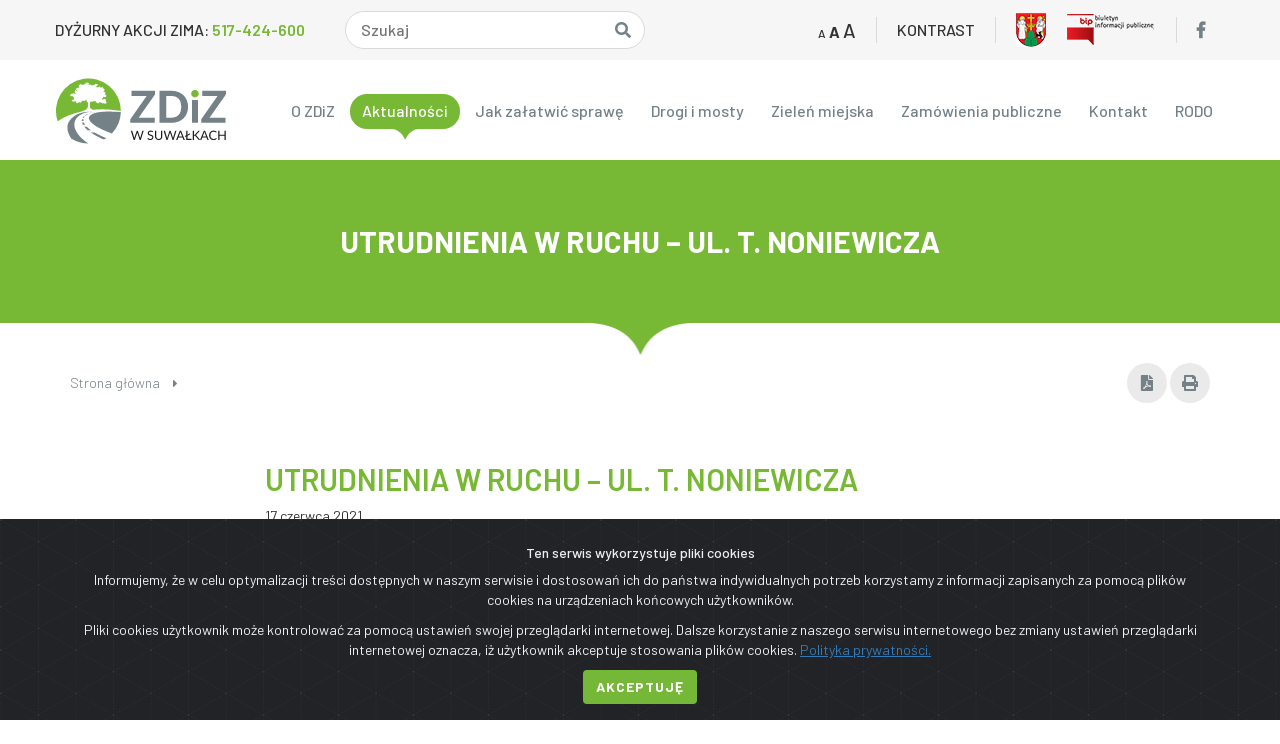

--- FILE ---
content_type: text/html; charset=UTF-8
request_url: https://zdiz.suwalki.pl/utrudnienia-w-ruchu-ul-t-noniewicza-2/
body_size: 10030
content:

<!DOCTYPE html>
<html lang="pl-PL" data-font-size="100">
<head>
    <meta http-equiv="Content-Type" content="text/html; charset=utf-8"/>
    <meta http-equiv="Content-Language" content="pl"/>
    <meta name="viewport" content="width=device-width, initial-scale=1, maximum-scale=1, user-scalable=no"/>

    <!-- Document description: -->
    <meta name="description" content=""/>

    <!-- Document keywords: -->
    <meta name="keywords" content=""/>

    <!-- Document title: -->
    <title>
        ZDiZ - Utrudnienia w ruchu &#8211; ul. T. Noniewicza    </title>

    <!-- Document favicon: -->
            <link type="image/x-icon" rel="shortcut icon"
              href="https://zdiz.suwalki.pl/wp-content/uploads/2018/07/zdiz-favico.ico"/>
    <meta name='robots' content='max-image-preview:large' />
	<style>img:is([sizes="auto" i], [sizes^="auto," i]) { contain-intrinsic-size: 3000px 1500px }</style>
	<link rel='dns-prefetch' href='//fonts.googleapis.com' />
<link rel='stylesheet' id='wp-block-library-css' href='https://zdiz.suwalki.pl/wp-includes/css/dist/block-library/style.min.css?ver=6.8.3' type='text/css' media='all' />
<style id='classic-theme-styles-inline-css' type='text/css'>
/*! This file is auto-generated */
.wp-block-button__link{color:#fff;background-color:#32373c;border-radius:9999px;box-shadow:none;text-decoration:none;padding:calc(.667em + 2px) calc(1.333em + 2px);font-size:1.125em}.wp-block-file__button{background:#32373c;color:#fff;text-decoration:none}
</style>
<style id='global-styles-inline-css' type='text/css'>
:root{--wp--preset--aspect-ratio--square: 1;--wp--preset--aspect-ratio--4-3: 4/3;--wp--preset--aspect-ratio--3-4: 3/4;--wp--preset--aspect-ratio--3-2: 3/2;--wp--preset--aspect-ratio--2-3: 2/3;--wp--preset--aspect-ratio--16-9: 16/9;--wp--preset--aspect-ratio--9-16: 9/16;--wp--preset--color--black: #000000;--wp--preset--color--cyan-bluish-gray: #abb8c3;--wp--preset--color--white: #ffffff;--wp--preset--color--pale-pink: #f78da7;--wp--preset--color--vivid-red: #cf2e2e;--wp--preset--color--luminous-vivid-orange: #ff6900;--wp--preset--color--luminous-vivid-amber: #fcb900;--wp--preset--color--light-green-cyan: #7bdcb5;--wp--preset--color--vivid-green-cyan: #00d084;--wp--preset--color--pale-cyan-blue: #8ed1fc;--wp--preset--color--vivid-cyan-blue: #0693e3;--wp--preset--color--vivid-purple: #9b51e0;--wp--preset--gradient--vivid-cyan-blue-to-vivid-purple: linear-gradient(135deg,rgba(6,147,227,1) 0%,rgb(155,81,224) 100%);--wp--preset--gradient--light-green-cyan-to-vivid-green-cyan: linear-gradient(135deg,rgb(122,220,180) 0%,rgb(0,208,130) 100%);--wp--preset--gradient--luminous-vivid-amber-to-luminous-vivid-orange: linear-gradient(135deg,rgba(252,185,0,1) 0%,rgba(255,105,0,1) 100%);--wp--preset--gradient--luminous-vivid-orange-to-vivid-red: linear-gradient(135deg,rgba(255,105,0,1) 0%,rgb(207,46,46) 100%);--wp--preset--gradient--very-light-gray-to-cyan-bluish-gray: linear-gradient(135deg,rgb(238,238,238) 0%,rgb(169,184,195) 100%);--wp--preset--gradient--cool-to-warm-spectrum: linear-gradient(135deg,rgb(74,234,220) 0%,rgb(151,120,209) 20%,rgb(207,42,186) 40%,rgb(238,44,130) 60%,rgb(251,105,98) 80%,rgb(254,248,76) 100%);--wp--preset--gradient--blush-light-purple: linear-gradient(135deg,rgb(255,206,236) 0%,rgb(152,150,240) 100%);--wp--preset--gradient--blush-bordeaux: linear-gradient(135deg,rgb(254,205,165) 0%,rgb(254,45,45) 50%,rgb(107,0,62) 100%);--wp--preset--gradient--luminous-dusk: linear-gradient(135deg,rgb(255,203,112) 0%,rgb(199,81,192) 50%,rgb(65,88,208) 100%);--wp--preset--gradient--pale-ocean: linear-gradient(135deg,rgb(255,245,203) 0%,rgb(182,227,212) 50%,rgb(51,167,181) 100%);--wp--preset--gradient--electric-grass: linear-gradient(135deg,rgb(202,248,128) 0%,rgb(113,206,126) 100%);--wp--preset--gradient--midnight: linear-gradient(135deg,rgb(2,3,129) 0%,rgb(40,116,252) 100%);--wp--preset--font-size--small: 13px;--wp--preset--font-size--medium: 20px;--wp--preset--font-size--large: 36px;--wp--preset--font-size--x-large: 42px;--wp--preset--spacing--20: 0.44rem;--wp--preset--spacing--30: 0.67rem;--wp--preset--spacing--40: 1rem;--wp--preset--spacing--50: 1.5rem;--wp--preset--spacing--60: 2.25rem;--wp--preset--spacing--70: 3.38rem;--wp--preset--spacing--80: 5.06rem;--wp--preset--shadow--natural: 6px 6px 9px rgba(0, 0, 0, 0.2);--wp--preset--shadow--deep: 12px 12px 50px rgba(0, 0, 0, 0.4);--wp--preset--shadow--sharp: 6px 6px 0px rgba(0, 0, 0, 0.2);--wp--preset--shadow--outlined: 6px 6px 0px -3px rgba(255, 255, 255, 1), 6px 6px rgba(0, 0, 0, 1);--wp--preset--shadow--crisp: 6px 6px 0px rgba(0, 0, 0, 1);}:where(.is-layout-flex){gap: 0.5em;}:where(.is-layout-grid){gap: 0.5em;}body .is-layout-flex{display: flex;}.is-layout-flex{flex-wrap: wrap;align-items: center;}.is-layout-flex > :is(*, div){margin: 0;}body .is-layout-grid{display: grid;}.is-layout-grid > :is(*, div){margin: 0;}:where(.wp-block-columns.is-layout-flex){gap: 2em;}:where(.wp-block-columns.is-layout-grid){gap: 2em;}:where(.wp-block-post-template.is-layout-flex){gap: 1.25em;}:where(.wp-block-post-template.is-layout-grid){gap: 1.25em;}.has-black-color{color: var(--wp--preset--color--black) !important;}.has-cyan-bluish-gray-color{color: var(--wp--preset--color--cyan-bluish-gray) !important;}.has-white-color{color: var(--wp--preset--color--white) !important;}.has-pale-pink-color{color: var(--wp--preset--color--pale-pink) !important;}.has-vivid-red-color{color: var(--wp--preset--color--vivid-red) !important;}.has-luminous-vivid-orange-color{color: var(--wp--preset--color--luminous-vivid-orange) !important;}.has-luminous-vivid-amber-color{color: var(--wp--preset--color--luminous-vivid-amber) !important;}.has-light-green-cyan-color{color: var(--wp--preset--color--light-green-cyan) !important;}.has-vivid-green-cyan-color{color: var(--wp--preset--color--vivid-green-cyan) !important;}.has-pale-cyan-blue-color{color: var(--wp--preset--color--pale-cyan-blue) !important;}.has-vivid-cyan-blue-color{color: var(--wp--preset--color--vivid-cyan-blue) !important;}.has-vivid-purple-color{color: var(--wp--preset--color--vivid-purple) !important;}.has-black-background-color{background-color: var(--wp--preset--color--black) !important;}.has-cyan-bluish-gray-background-color{background-color: var(--wp--preset--color--cyan-bluish-gray) !important;}.has-white-background-color{background-color: var(--wp--preset--color--white) !important;}.has-pale-pink-background-color{background-color: var(--wp--preset--color--pale-pink) !important;}.has-vivid-red-background-color{background-color: var(--wp--preset--color--vivid-red) !important;}.has-luminous-vivid-orange-background-color{background-color: var(--wp--preset--color--luminous-vivid-orange) !important;}.has-luminous-vivid-amber-background-color{background-color: var(--wp--preset--color--luminous-vivid-amber) !important;}.has-light-green-cyan-background-color{background-color: var(--wp--preset--color--light-green-cyan) !important;}.has-vivid-green-cyan-background-color{background-color: var(--wp--preset--color--vivid-green-cyan) !important;}.has-pale-cyan-blue-background-color{background-color: var(--wp--preset--color--pale-cyan-blue) !important;}.has-vivid-cyan-blue-background-color{background-color: var(--wp--preset--color--vivid-cyan-blue) !important;}.has-vivid-purple-background-color{background-color: var(--wp--preset--color--vivid-purple) !important;}.has-black-border-color{border-color: var(--wp--preset--color--black) !important;}.has-cyan-bluish-gray-border-color{border-color: var(--wp--preset--color--cyan-bluish-gray) !important;}.has-white-border-color{border-color: var(--wp--preset--color--white) !important;}.has-pale-pink-border-color{border-color: var(--wp--preset--color--pale-pink) !important;}.has-vivid-red-border-color{border-color: var(--wp--preset--color--vivid-red) !important;}.has-luminous-vivid-orange-border-color{border-color: var(--wp--preset--color--luminous-vivid-orange) !important;}.has-luminous-vivid-amber-border-color{border-color: var(--wp--preset--color--luminous-vivid-amber) !important;}.has-light-green-cyan-border-color{border-color: var(--wp--preset--color--light-green-cyan) !important;}.has-vivid-green-cyan-border-color{border-color: var(--wp--preset--color--vivid-green-cyan) !important;}.has-pale-cyan-blue-border-color{border-color: var(--wp--preset--color--pale-cyan-blue) !important;}.has-vivid-cyan-blue-border-color{border-color: var(--wp--preset--color--vivid-cyan-blue) !important;}.has-vivid-purple-border-color{border-color: var(--wp--preset--color--vivid-purple) !important;}.has-vivid-cyan-blue-to-vivid-purple-gradient-background{background: var(--wp--preset--gradient--vivid-cyan-blue-to-vivid-purple) !important;}.has-light-green-cyan-to-vivid-green-cyan-gradient-background{background: var(--wp--preset--gradient--light-green-cyan-to-vivid-green-cyan) !important;}.has-luminous-vivid-amber-to-luminous-vivid-orange-gradient-background{background: var(--wp--preset--gradient--luminous-vivid-amber-to-luminous-vivid-orange) !important;}.has-luminous-vivid-orange-to-vivid-red-gradient-background{background: var(--wp--preset--gradient--luminous-vivid-orange-to-vivid-red) !important;}.has-very-light-gray-to-cyan-bluish-gray-gradient-background{background: var(--wp--preset--gradient--very-light-gray-to-cyan-bluish-gray) !important;}.has-cool-to-warm-spectrum-gradient-background{background: var(--wp--preset--gradient--cool-to-warm-spectrum) !important;}.has-blush-light-purple-gradient-background{background: var(--wp--preset--gradient--blush-light-purple) !important;}.has-blush-bordeaux-gradient-background{background: var(--wp--preset--gradient--blush-bordeaux) !important;}.has-luminous-dusk-gradient-background{background: var(--wp--preset--gradient--luminous-dusk) !important;}.has-pale-ocean-gradient-background{background: var(--wp--preset--gradient--pale-ocean) !important;}.has-electric-grass-gradient-background{background: var(--wp--preset--gradient--electric-grass) !important;}.has-midnight-gradient-background{background: var(--wp--preset--gradient--midnight) !important;}.has-small-font-size{font-size: var(--wp--preset--font-size--small) !important;}.has-medium-font-size{font-size: var(--wp--preset--font-size--medium) !important;}.has-large-font-size{font-size: var(--wp--preset--font-size--large) !important;}.has-x-large-font-size{font-size: var(--wp--preset--font-size--x-large) !important;}
:where(.wp-block-post-template.is-layout-flex){gap: 1.25em;}:where(.wp-block-post-template.is-layout-grid){gap: 1.25em;}
:where(.wp-block-columns.is-layout-flex){gap: 2em;}:where(.wp-block-columns.is-layout-grid){gap: 2em;}
:root :where(.wp-block-pullquote){font-size: 1.5em;line-height: 1.6;}
</style>
<link rel='stylesheet' id='contact-form-7-css' href='https://zdiz.suwalki.pl/wp-content/plugins/contact-form-7/includes/css/styles.css?ver=6.1.4' type='text/css' media='all' />
<link rel='stylesheet' id='default-css' href='https://zdiz.suwalki.pl/wp-content/themes/ZDiZ-Theme/assets/css/app.min.css?ver=1692691357' type='text/css' media='all' />
<link rel='stylesheet' id='google-fonts-barlow-css' href='https://fonts.googleapis.com/css?family=Barlow%3A100%2C200%2C300%2C400%2C500%2C600%2C700%2C800%2C900&#038;ver=1.0' type='text/css' media='all' />
<script type="text/javascript" src="https://zdiz.suwalki.pl/wp-includes/js/jquery/jquery.min.js?ver=3.7.1" id="jquery-core-js"></script>
<script type="text/javascript" src="https://zdiz.suwalki.pl/wp-includes/js/jquery/jquery-migrate.min.js?ver=3.4.1" id="jquery-migrate-js"></script>
<link rel="https://api.w.org/" href="https://zdiz.suwalki.pl/wp-json/" /><link rel="alternate" title="JSON" type="application/json" href="https://zdiz.suwalki.pl/wp-json/wp/v2/posts/3017" /><link rel="EditURI" type="application/rsd+xml" title="RSD" href="https://zdiz.suwalki.pl/xmlrpc.php?rsd" />
<meta name="generator" content="WordPress 6.8.3" />
<link rel="canonical" href="https://zdiz.suwalki.pl/utrudnienia-w-ruchu-ul-t-noniewicza-2/" />
<link rel='shortlink' href='https://zdiz.suwalki.pl/?p=3017' />
<link rel="alternate" title="oEmbed (JSON)" type="application/json+oembed" href="https://zdiz.suwalki.pl/wp-json/oembed/1.0/embed?url=https%3A%2F%2Fzdiz.suwalki.pl%2Futrudnienia-w-ruchu-ul-t-noniewicza-2%2F" />
<link rel="alternate" title="oEmbed (XML)" type="text/xml+oembed" href="https://zdiz.suwalki.pl/wp-json/oembed/1.0/embed?url=https%3A%2F%2Fzdiz.suwalki.pl%2Futrudnienia-w-ruchu-ul-t-noniewicza-2%2F&#038;format=xml" />
	
	<style>
		.fd-footer--title {
			font-size: 1rem;
		}
	
		.fd-footer-contact--item strong {
			flex-basis: 100%;
			padding: 0 0 0 48px;
			font-size: 0.875rem;
			font-weight: 400;
		}
		
		.fd-accordion-downloads .fd-bordered {
			margin: 0 0 30px 0;
		}
		
		.fd-accordion-downloads .fd-bordered p {
			margin: 0;
		}
	</style>
</head>
<body class="">
    
<!-- Facebook SDK: -->
<div id="fb-root"></div>
<script>
    (function(d, s, id) {
        var js, fjs = d.getElementsByTagName(s)[0];
        if (d.getElementById(id)) return;
        js = d.createElement(s); js.id = id;
        js.src = "//connect.facebook.net/pl_PL/sdk.js#xfbml=1&version=v2.10";
        fjs.parentNode.insertBefore(js, fjs);
    }(document, 'script', 'facebook-jssdk'));
</script>
    <header class="fd-header">
        

<div class="container">
    <div class="row">
        <div class="col-xs-12 fd-no-padding top-bar fb-row fb-between-sm fb-start-md fb-middle-xs">
            <div class="fd-no-padding col-md-7 col-sm-6 hidden-xs fb-row fb-middle-xs">
                <div class="fd-header-answering-machine">
                DYŻURNY AKCJI ZIMA: <a href="tel:517-424-600">517-424-600</a>
                </div>
                <div
                        class="fd-search-box fd-no-padding col-md-4 col-sm-6 col-xs-6 fb-row fb-middle-xs fb-between-md fb-end-sm">
                    <div class="hidden-md hidden-xs hidden-sm">
                        <form method="GET" action="https://zdiz.suwalki.pl">
                            <div class="fd-search-input">
                                <input type="text"
                                       autocomplete="off"
                                       name="s"
                                       placeholder="Szukaj">
                                <button type="submit"><i class="fa fa-search"></i></button>
                            </div>
                        </form>
                    </div>
                </div>
            </div>
            <div class="fd-contrast col-md-5 col-sm-6 fd-no-padding fb-row fb-middle-xs fb-end-xs">
                <div class="fd-font-resizer">
                    <div data-step="decrease"
                         class="fd-font-resizer-toggle fd-font-resizer--sm">
                        A
                    </div>
                    <div data-step="default"
                         class="fd-font-resizer-toggle fd-font-resizer--md current">
                        A
                    </div>
                    <div data-step="increase"
                         class="fd-font-resizer-toggle fd-font-resizer--lg">
                        A
                    </div>
                </div>
                <div class="fb-row fb-middle-xs">
                    <div class="divider"></div>
                    <div class="fd-contrast--toggle">
                        Kontrast
                    </div>
                </div>
                                    <div class="fb-row fb-middle-xs fd-images hidden-sm hidden-xs hidden-md">
                        <div class="divider"></div>
                                                    <a href="https://um.suwalki.pl/"
                                target='_blank'>
                                <img src="https://zdiz.suwalki.pl/wp-content/uploads/2025/08/herb-2025.jpg"
                                     title="Suwałki"
                                     alt="Suwałki">
                            </a>
                                                    <a href="https://bip.zdiz.suwalki.pl/"
                                target='_blank'>
                                <img src="https://zdiz.suwalki.pl/wp-content/uploads/2018/07/bip-logo.png"
                                     title="Biuletyn informacji publicznej"
                                     alt="Biuletyn informacji publicznej">
                            </a>
                                            </div>
                                                    <div class="fb-row fb-middle-xs fd-icons">
                        <div class="divider"></div>
                                                    <a class="fd-share-link" href="https://www.facebook.com/ZDiZSuwalki/"
                               target="_blank" title="Facebook">
                                <i class="fab fa-facebook-f"></i>
                            </a>
                                            </div>
                
            </div>
        </div>
    </div>
</div>
<nav>
    <div class="navbar--top">
        <div class="container">
            <div class="row">
                <div class="col-xs-12 fd-no-padding fd-menubar fb-full fb-row fb-middle-xs fb-between-sm fb-center-xs">
                    <div class="fd-header-logo">
                                                    <a href="https://zdiz.suwalki.pl" title="ZDiZ">
                                <img src="https://zdiz.suwalki.pl/wp-content/uploads/2018/07/zdiz-logo.svg"
                                     alt="ZDiZ"/>
                            </a>
                            <a class="fd-logo-contrast" href="https://zdiz.suwalki.pl"
                               title="ZDiZ">
                                <img src="/wp-content/themes/ZDiZ-Theme/assets/img/zdiz-logo-wcag.svg"
                                     alt="ZDiZ"/>
                            </a>
                                                </div>
                    <ul id="fd-menu" class="clearfix fd-menu"><li id="menu-item-744" class="menu-item menu-item-type-custom menu-item-object-custom menu-item-has-children menu-item-744"><a href="#">O ZDiZ</a>
<ul class="sub-menu">
	<li id="menu-item-521" class="menu-item menu-item-type-post_type menu-item-object-page menu-item-521"><a href="https://zdiz.suwalki.pl/statut/">Statut</a></li>
	<li id="menu-item-522" class="menu-item menu-item-type-post_type menu-item-object-page menu-item-522"><a href="https://zdiz.suwalki.pl/schemat-organizacyjny/">Schemat organizacyjny</a></li>
	<li id="menu-item-523" class="menu-item menu-item-type-post_type menu-item-object-page menu-item-523"><a href="https://zdiz.suwalki.pl/zakres-dzialalnosci-dzialow/">Zakres działalności działów</a></li>
	<li id="menu-item-982" class="menu-item menu-item-type-post_type menu-item-object-page menu-item-982"><a href="https://zdiz.suwalki.pl/dyrekcja-zdiz/">Dyrekcja ZDiZ</a></li>
	<li id="menu-item-538" class="menu-item menu-item-type-custom menu-item-object-custom menu-item-538"><a href="http://bip.zdiz.suwalki.pl/?cat=32">Praca w ZDiZ</a></li>
</ul>
</li>
<li id="menu-item-1741" class="menu-item menu-item-type-post_type menu-item-object-page current_page_parent menu-item-1741"><a href="https://zdiz.suwalki.pl/aktualnosci/">Aktualności</a></li>
<li id="menu-item-1091" class="menu-item menu-item-type-post_type menu-item-object-page menu-item-1091"><a href="https://zdiz.suwalki.pl/procedury-i-wnioski/">Jak załatwić sprawę</a></li>
<li id="menu-item-746" class="menu-item menu-item-type-custom menu-item-object-custom menu-item-has-children menu-item-746"><a href="#">Drogi i mosty</a>
<ul class="sub-menu">
	<li id="menu-item-525" class="menu-item menu-item-type-post_type menu-item-object-page menu-item-525"><a href="https://zdiz.suwalki.pl/drogi-w-zarzadzie/">Drogi w zarządzie</a></li>
	<li id="menu-item-526" class="menu-item menu-item-type-post_type menu-item-object-page menu-item-526"><a href="https://zdiz.suwalki.pl/obiekty-inzynierskie-mosty/">Obiekty inżynierskie (mosty)</a></li>
	<li id="menu-item-813" class="menu-item menu-item-type-post_type menu-item-object-page menu-item-813"><a href="https://zdiz.suwalki.pl/place-zabaw-silownie-zewnetrzne/">Place zabaw, siłownie zewnętrzne</a></li>
	<li id="menu-item-527" class="menu-item menu-item-type-post_type menu-item-object-page menu-item-527"><a href="https://zdiz.suwalki.pl/sygnalizacja-swietlna/">Sygnalizacja świetlna</a></li>
	<li id="menu-item-528" class="menu-item menu-item-type-post_type menu-item-object-page menu-item-528"><a href="https://zdiz.suwalki.pl/oswietlenie-uliczne/">Oświetlenie uliczne</a></li>
	<li id="menu-item-529" class="menu-item menu-item-type-post_type menu-item-object-page menu-item-529"><a href="https://zdiz.suwalki.pl/remonty-drog/">Remonty dróg</a></li>
	<li id="menu-item-530" class="menu-item menu-item-type-post_type menu-item-object-page menu-item-530"><a href="https://zdiz.suwalki.pl/oczyszczanie-miasta/">Oczyszczanie miasta</a></li>
	<li id="menu-item-4642" class="menu-item menu-item-type-post_type menu-item-object-page menu-item-4642"><a href="https://zdiz.suwalki.pl/strategiczna-mapa-halasu/">Strategiczna mapa hałasu</a></li>
	<li id="menu-item-7360" class="menu-item menu-item-type-post_type menu-item-object-page menu-item-7360"><a href="https://zdiz.suwalki.pl/legalne-graffiti/">Legalne graffiti</a></li>
</ul>
</li>
<li id="menu-item-749" class="menu-item menu-item-type-custom menu-item-object-custom menu-item-has-children menu-item-749"><a href="#">Zieleń miejska</a>
<ul class="sub-menu">
	<li id="menu-item-6015" class="menu-item menu-item-type-post_type menu-item-object-page menu-item-6015"><a href="https://zdiz.suwalki.pl/zagospodarowane-tereny-zielone/">Zagospodarowane tereny zielone</a></li>
	<li id="menu-item-6016" class="menu-item menu-item-type-post_type menu-item-object-page menu-item-6016"><a href="https://zdiz.suwalki.pl/drzewa-w-miescie/">Drzewa w mieście</a></li>
	<li id="menu-item-6166" class="menu-item menu-item-type-post_type menu-item-object-page menu-item-6166"><a href="https://zdiz.suwalki.pl/pomniki-przyrody/">Pomniki przyrody</a></li>
</ul>
</li>
<li id="menu-item-537" class="menu-item menu-item-type-custom menu-item-object-custom menu-item-537"><a href="http://bip.zdiz.suwalki.pl/">Zamówienia publiczne</a></li>
<li id="menu-item-743" class="menu-item menu-item-type-custom menu-item-object-custom menu-item-has-children menu-item-743"><a href="#">Kontakt</a>
<ul class="sub-menu">
	<li id="menu-item-531" class="menu-item menu-item-type-post_type menu-item-object-page menu-item-531"><a href="https://zdiz.suwalki.pl/dane-adresowe/">Dane adresowe</a></li>
	<li id="menu-item-532" class="menu-item menu-item-type-post_type menu-item-object-page menu-item-532"><a href="https://zdiz.suwalki.pl/telefony/">Telefony</a></li>
	<li id="menu-item-533" class="menu-item menu-item-type-post_type menu-item-object-page menu-item-533"><a href="https://zdiz.suwalki.pl/dane-do-faktur-i-rachunkow/">Dane do faktur i rachunków</a></li>
	<li id="menu-item-534" class="menu-item menu-item-type-post_type menu-item-object-page menu-item-534"><a href="https://zdiz.suwalki.pl/rachunki-bankowe/">Rachunki bankowe</a></li>
	<li id="menu-item-535" class="menu-item menu-item-type-post_type menu-item-object-page menu-item-535"><a href="https://zdiz.suwalki.pl/dla-dziennikarzy/">Dla dziennikarzy</a></li>
	<li id="menu-item-8948" class="menu-item menu-item-type-post_type menu-item-object-page menu-item-8948"><a href="https://zdiz.suwalki.pl/zgloszenie-wewnetrzne/">Zgłoszenie wewnętrzne</a></li>
</ul>
</li>
<li id="menu-item-4779" class="menu-item menu-item-type-custom menu-item-object-custom menu-item-has-children menu-item-4779"><a href="#">RODO</a>
<ul class="sub-menu">
	<li id="menu-item-4774" class="menu-item menu-item-type-post_type menu-item-object-page menu-item-4774"><a href="https://zdiz.suwalki.pl/polityka-prywatnosci/">Polityka prywatności</a></li>
	<li id="menu-item-4778" class="menu-item menu-item-type-post_type menu-item-object-page menu-item-4778"><a href="https://zdiz.suwalki.pl/ogolna-klauzula-informacyjna/">Ogólna klauzula informacyjna</a></li>
	<li id="menu-item-4775" class="menu-item menu-item-type-post_type menu-item-object-page menu-item-4775"><a href="https://zdiz.suwalki.pl/klauzula-informacyjna-wnioski/">Klauzula informacyjna – wnioski</a></li>
	<li id="menu-item-4776" class="menu-item menu-item-type-post_type menu-item-object-page menu-item-4776"><a href="https://zdiz.suwalki.pl/klauzula-informacyjna-monitoring/">Klauzula informacyjna – monitoring</a></li>
	<li id="menu-item-5350" class="menu-item menu-item-type-post_type menu-item-object-page menu-item-5350"><a href="https://zdiz.suwalki.pl/klauzula-informacyjna-korespondencja-e-mail/">Klauzula informacyjna – korespondencja e-mail</a></li>
	<li id="menu-item-4777" class="menu-item menu-item-type-post_type menu-item-object-page menu-item-4777"><a href="https://zdiz.suwalki.pl/zasady-realizacji-praw/">Zasady realizacji praw</a></li>
</ul>
</li>
</ul>                    <div class="fb-row fb-middle-xs fd-images hidden-lg hidden-xs">
                                                                                    <a href="https://um.suwalki.pl/"
                                    target='_blank'>
                                    <img src="https://zdiz.suwalki.pl/wp-content/uploads/2025/08/herb-2025.jpg"
                                         title="Suwałki"
                                         alt="Suwałki">
                                </a>
                                                            <a href="https://bip.zdiz.suwalki.pl/"
                                    target='_blank'>
                                    <img src="https://zdiz.suwalki.pl/wp-content/uploads/2018/07/bip-logo.png"
                                         title="Biuletyn informacji publicznej"
                                         alt="Biuletyn informacji publicznej">
                                </a>
                                                                        </div>
                </div>
            </div>
        </div>
    </div>
    <div class="navbar--bot hidden-lg">
        <div class="container">
            <div class="row">
                <div class="col-xs-12 fd-submenubar fb-full fd-no-padding fb-row fb-middle-xs fb-between-xs">
                    <div id="fdMenuMobileSwitch" class="fb-row fb-middle-xs">
                        <i class="fa fa-bars fd-menu-bars"></i>
                    </div>

                                            <div class="fb-row fb-middle-xs fd-images hidden-lg hidden-sm hidden-lg hidden-md">
                                                            <a href="https://um.suwalki.pl/"
                                    target='_blank'>
                                    <img src="https://zdiz.suwalki.pl/wp-content/uploads/2025/08/herb-2025.jpg"
                                         title="Suwałki"
                                         alt="Suwałki">
                                </a>
                                                            <a href="https://bip.zdiz.suwalki.pl/"
                                    target='_blank'>
                                    <img src="https://zdiz.suwalki.pl/wp-content/uploads/2018/07/bip-logo.png"
                                         title="Biuletyn informacji publicznej"
                                         alt="Biuletyn informacji publicznej">
                                </a>
                                                    </div>
                                        <div id="fdSearchMobileContainer">
                        <div id="fdCloseSearchInput" class="fb-row fb-middle-xs">
                            <i class="fa fa-times fd-menu-bars"></i>
                        </div>
                        <form method="GET">
                            <input id="mobileSearchInput" type="text" placeholder="Szukaj">
                        </form>
                    </div>
                    <div id="fdSearchMobileSwitch" class="fb-row fb-middle-xs">
                        <i class="fa fa-search fd-menu-bars"></i>
                    </div>
                    <div id="fdMenuMobileContainer" class="col-xs-12 fd-no-padding fb-full fb-row">
                        <div class="col-xs-12 fd-no-padding">
                            <ul id="fd-menu-mobile" class="clearfix fd-menu-mobile"><li class="menu-item menu-item-type-custom menu-item-object-custom menu-item-has-children menu-item-744"><a href="#">O ZDiZ</a>
<ul class="sub-menu">
	<li class="menu-item menu-item-type-post_type menu-item-object-page menu-item-521"><a href="https://zdiz.suwalki.pl/statut/">Statut</a></li>
	<li class="menu-item menu-item-type-post_type menu-item-object-page menu-item-522"><a href="https://zdiz.suwalki.pl/schemat-organizacyjny/">Schemat organizacyjny</a></li>
	<li class="menu-item menu-item-type-post_type menu-item-object-page menu-item-523"><a href="https://zdiz.suwalki.pl/zakres-dzialalnosci-dzialow/">Zakres działalności działów</a></li>
	<li class="menu-item menu-item-type-post_type menu-item-object-page menu-item-982"><a href="https://zdiz.suwalki.pl/dyrekcja-zdiz/">Dyrekcja ZDiZ</a></li>
	<li class="menu-item menu-item-type-custom menu-item-object-custom menu-item-538"><a href="http://bip.zdiz.suwalki.pl/?cat=32">Praca w ZDiZ</a></li>
</ul>
</li>
<li class="menu-item menu-item-type-post_type menu-item-object-page current_page_parent menu-item-1741"><a href="https://zdiz.suwalki.pl/aktualnosci/">Aktualności</a></li>
<li class="menu-item menu-item-type-post_type menu-item-object-page menu-item-1091"><a href="https://zdiz.suwalki.pl/procedury-i-wnioski/">Jak załatwić sprawę</a></li>
<li class="menu-item menu-item-type-custom menu-item-object-custom menu-item-has-children menu-item-746"><a href="#">Drogi i mosty</a>
<ul class="sub-menu">
	<li class="menu-item menu-item-type-post_type menu-item-object-page menu-item-525"><a href="https://zdiz.suwalki.pl/drogi-w-zarzadzie/">Drogi w zarządzie</a></li>
	<li class="menu-item menu-item-type-post_type menu-item-object-page menu-item-526"><a href="https://zdiz.suwalki.pl/obiekty-inzynierskie-mosty/">Obiekty inżynierskie (mosty)</a></li>
	<li class="menu-item menu-item-type-post_type menu-item-object-page menu-item-813"><a href="https://zdiz.suwalki.pl/place-zabaw-silownie-zewnetrzne/">Place zabaw, siłownie zewnętrzne</a></li>
	<li class="menu-item menu-item-type-post_type menu-item-object-page menu-item-527"><a href="https://zdiz.suwalki.pl/sygnalizacja-swietlna/">Sygnalizacja świetlna</a></li>
	<li class="menu-item menu-item-type-post_type menu-item-object-page menu-item-528"><a href="https://zdiz.suwalki.pl/oswietlenie-uliczne/">Oświetlenie uliczne</a></li>
	<li class="menu-item menu-item-type-post_type menu-item-object-page menu-item-529"><a href="https://zdiz.suwalki.pl/remonty-drog/">Remonty dróg</a></li>
	<li class="menu-item menu-item-type-post_type menu-item-object-page menu-item-530"><a href="https://zdiz.suwalki.pl/oczyszczanie-miasta/">Oczyszczanie miasta</a></li>
	<li class="menu-item menu-item-type-post_type menu-item-object-page menu-item-4642"><a href="https://zdiz.suwalki.pl/strategiczna-mapa-halasu/">Strategiczna mapa hałasu</a></li>
	<li class="menu-item menu-item-type-post_type menu-item-object-page menu-item-7360"><a href="https://zdiz.suwalki.pl/legalne-graffiti/">Legalne graffiti</a></li>
</ul>
</li>
<li class="menu-item menu-item-type-custom menu-item-object-custom menu-item-has-children menu-item-749"><a href="#">Zieleń miejska</a>
<ul class="sub-menu">
	<li class="menu-item menu-item-type-post_type menu-item-object-page menu-item-6015"><a href="https://zdiz.suwalki.pl/zagospodarowane-tereny-zielone/">Zagospodarowane tereny zielone</a></li>
	<li class="menu-item menu-item-type-post_type menu-item-object-page menu-item-6016"><a href="https://zdiz.suwalki.pl/drzewa-w-miescie/">Drzewa w mieście</a></li>
	<li class="menu-item menu-item-type-post_type menu-item-object-page menu-item-6166"><a href="https://zdiz.suwalki.pl/pomniki-przyrody/">Pomniki przyrody</a></li>
</ul>
</li>
<li class="menu-item menu-item-type-custom menu-item-object-custom menu-item-537"><a href="http://bip.zdiz.suwalki.pl/">Zamówienia publiczne</a></li>
<li class="menu-item menu-item-type-custom menu-item-object-custom menu-item-has-children menu-item-743"><a href="#">Kontakt</a>
<ul class="sub-menu">
	<li class="menu-item menu-item-type-post_type menu-item-object-page menu-item-531"><a href="https://zdiz.suwalki.pl/dane-adresowe/">Dane adresowe</a></li>
	<li class="menu-item menu-item-type-post_type menu-item-object-page menu-item-532"><a href="https://zdiz.suwalki.pl/telefony/">Telefony</a></li>
	<li class="menu-item menu-item-type-post_type menu-item-object-page menu-item-533"><a href="https://zdiz.suwalki.pl/dane-do-faktur-i-rachunkow/">Dane do faktur i rachunków</a></li>
	<li class="menu-item menu-item-type-post_type menu-item-object-page menu-item-534"><a href="https://zdiz.suwalki.pl/rachunki-bankowe/">Rachunki bankowe</a></li>
	<li class="menu-item menu-item-type-post_type menu-item-object-page menu-item-535"><a href="https://zdiz.suwalki.pl/dla-dziennikarzy/">Dla dziennikarzy</a></li>
	<li class="menu-item menu-item-type-post_type menu-item-object-page menu-item-8948"><a href="https://zdiz.suwalki.pl/zgloszenie-wewnetrzne/">Zgłoszenie wewnętrzne</a></li>
</ul>
</li>
<li class="menu-item menu-item-type-custom menu-item-object-custom menu-item-has-children menu-item-4779"><a href="#">RODO</a>
<ul class="sub-menu">
	<li class="menu-item menu-item-type-post_type menu-item-object-page menu-item-4774"><a href="https://zdiz.suwalki.pl/polityka-prywatnosci/">Polityka prywatności</a></li>
	<li class="menu-item menu-item-type-post_type menu-item-object-page menu-item-4778"><a href="https://zdiz.suwalki.pl/ogolna-klauzula-informacyjna/">Ogólna klauzula informacyjna</a></li>
	<li class="menu-item menu-item-type-post_type menu-item-object-page menu-item-4775"><a href="https://zdiz.suwalki.pl/klauzula-informacyjna-wnioski/">Klauzula informacyjna – wnioski</a></li>
	<li class="menu-item menu-item-type-post_type menu-item-object-page menu-item-4776"><a href="https://zdiz.suwalki.pl/klauzula-informacyjna-monitoring/">Klauzula informacyjna – monitoring</a></li>
	<li class="menu-item menu-item-type-post_type menu-item-object-page menu-item-5350"><a href="https://zdiz.suwalki.pl/klauzula-informacyjna-korespondencja-e-mail/">Klauzula informacyjna – korespondencja e-mail</a></li>
	<li class="menu-item menu-item-type-post_type menu-item-object-page menu-item-4777"><a href="https://zdiz.suwalki.pl/zasady-realizacji-praw/">Zasady realizacji praw</a></li>
</ul>
</li>
</ul>                        </div>
                    </div>
                </div>
            </div>
        </div>
    </div>
</nav>
    </header>
    

<section class="fd-content fd-page-header">
    <div class="fd-header-ribbon">
        <h1>
            Utrudnienia w ruchu &#8211; ul. T. Noniewicza        </h1>
            </div>
    <div class="container">
        <div class="row">
            <div class="col-sm-12 col-md-10">
                <ul class="clearfix fd-header-breadcrumbs">
                    <li>
                        <a href="https://zdiz.suwalki.pl"
                           title="Strona główna">
                            Strona główna                            <i class="fas fa-caret-right"></i>
                        </a>
                    </li>
                                        <li>
                        <span>
                                                    </span>
                    </li>
                </ul>
            </div>
            <div class="col-sm-12 col-md-2 text-right">
                <ul class="clearfix fd-header-icons">
                    <li>
                        <a href="#" title="Pobierz stronę jako dokument PDF" id="fdPDFHandle">
                            <i class="fas fa-file-pdf"></i>
                        </a>
                    </li>
                    <li>
                        <a href="#" title="Drukuj stronę" onClick="window.print(); return false;">
                            <i class="fas fa-print"></i>
                        </a>
                    </li>
                                    </ul>
            </div>
        </div>
    </div>
</section>

    <section class="fd-content fd-single-announcements fd-page-default">
        <div class="container">
            <div class="row">
                <div class="col-sm-12 col-lg-8">
                    <h2>Utrudnienia w ruchu &#8211; ul. T. Noniewicza</h2>
                    <div class="fd-blog-date">17 czerwca 2021</div>
                </div>
                <div class="col-sm-12 fd-announcements--image_holder">
                    <div class="fd-announcements--image"
                         style="background-image: url('https://zdiz.suwalki.pl/wp-content/uploads/2021/04/zamkniecie-drogi.jpg')">
                    </div>
                </div>
                <div class="col-sm-12 col-lg-8 fd-announcement-description">
                    
<div class="clearfix fd-section-content">
    <p>Zarząd Dróg i Zieleni w Suwałkach informuje, że w związku z rozpoczętym remontem nawierzchni bitumicznej na ulicach Suwałk, w dniach<strong> 21 &#8211; 22.06.2021 r. </strong>nastąpią utrudnienia w ruchu drogowym na<strong> ul. T. Noniewicza (na odcinku od skrzyżowania z ul. Sejneńską do skrzyżowania z ul. gen. J. Dwernickiego) </strong>w Suwałkach.</p>
<p>Kierowców oraz pieszych prosimy o zachowanie szczególnej ostrożności i zastosowanie się do wprowadzonego oznakowania, przepraszamy za utrudnienia.</p>
</div>
                                        <div class="fd-share-socials">
                        <span>Udostępnij:</span>
                        <a class="fd-share-link" href="https://www.facebook.com/sharer/sharer.php?u=https%3A%2F%2Fzdiz.suwalki.pl%2Futrudnienia-w-ruchu-ul-t-noniewicza-2%2F" target="_blank"><i
                                    class="fab fa-facebook-f"></i></i></a>
                    </div>
                    <!--                    <div class="fd-tags">-->
                    <!--                        <span>--><!--</span>-->
                    <!--                        -->                    <!--                    </div>-->
                </div>
            </div>
        </div>
    </section>


<script type="speculationrules">
{"prefetch":[{"source":"document","where":{"and":[{"href_matches":"\/*"},{"not":{"href_matches":["\/wp-*.php","\/wp-admin\/*","\/wp-content\/uploads\/*","\/wp-content\/*","\/wp-content\/plugins\/*","\/wp-content\/themes\/ZDiZ-Theme\/*","\/*\\?(.+)"]}},{"not":{"selector_matches":"a[rel~=\"nofollow\"]"}},{"not":{"selector_matches":".no-prefetch, .no-prefetch a"}}]},"eagerness":"conservative"}]}
</script>
<script type="text/javascript" src="https://zdiz.suwalki.pl/wp-includes/js/dist/hooks.min.js?ver=4d63a3d491d11ffd8ac6" id="wp-hooks-js"></script>
<script type="text/javascript" src="https://zdiz.suwalki.pl/wp-includes/js/dist/i18n.min.js?ver=5e580eb46a90c2b997e6" id="wp-i18n-js"></script>
<script type="text/javascript" id="wp-i18n-js-after">
/* <![CDATA[ */
wp.i18n.setLocaleData( { 'text direction\u0004ltr': [ 'ltr' ] } );
/* ]]> */
</script>
<script type="text/javascript" src="https://zdiz.suwalki.pl/wp-content/plugins/contact-form-7/includes/swv/js/index.js?ver=6.1.4" id="swv-js"></script>
<script type="text/javascript" id="contact-form-7-js-translations">
/* <![CDATA[ */
( function( domain, translations ) {
	var localeData = translations.locale_data[ domain ] || translations.locale_data.messages;
	localeData[""].domain = domain;
	wp.i18n.setLocaleData( localeData, domain );
} )( "contact-form-7", {"translation-revision-date":"2025-12-11 12:03:49+0000","generator":"GlotPress\/4.0.3","domain":"messages","locale_data":{"messages":{"":{"domain":"messages","plural-forms":"nplurals=3; plural=(n == 1) ? 0 : ((n % 10 >= 2 && n % 10 <= 4 && (n % 100 < 12 || n % 100 > 14)) ? 1 : 2);","lang":"pl"},"This contact form is placed in the wrong place.":["Ten formularz kontaktowy zosta\u0142 umieszczony w niew\u0142a\u015bciwym miejscu."],"Error:":["B\u0142\u0105d:"]}},"comment":{"reference":"includes\/js\/index.js"}} );
/* ]]> */
</script>
<script type="text/javascript" id="contact-form-7-js-before">
/* <![CDATA[ */
var wpcf7 = {
    "api": {
        "root": "https:\/\/zdiz.suwalki.pl\/wp-json\/",
        "namespace": "contact-form-7\/v1"
    }
};
/* ]]> */
</script>
<script type="text/javascript" src="https://zdiz.suwalki.pl/wp-content/plugins/contact-form-7/includes/js/index.js?ver=6.1.4" id="contact-form-7-js"></script>
<script type="text/javascript" src="https://zdiz.suwalki.pl/wp-content/themes/ZDiZ-Theme/assets/js/template.min.js?ver=1686315408" id="default-js"></script>
<footer class="fd-footer">
    

    <div class="container">
        <div class="row">
            <div class="col-md-3 col-sm-6 col-sm-push-6 col-md-push-9 fd-footer-contact">
                <div>
                                                                    <p class="fd-footer--title fd-footer--title-contact">
                            Sekretariat                        </p>
                                                                                                                                                            <p class="fd-footer-contact--item fb-row fb-middle">
                                            <span class="fb-row fb-middle-xs fb-center-xs">
                                                <i class="fa fa-phone-volume"></i>
                                            </span>
                                            87 566 78 55											                                        </p>
                                                                                                                                                                            <p class="fd-footer-contact--item fb-row fb-middle">
                                            <span class="fb-row fb-middle-xs fb-center-xs">
                                                <i class="fa fa-phone-volume"></i>
                                            </span>
                                            87 567 57 32											                                        </p>
                                                                                                                                                                            <p class="fd-footer-contact--item fb-row fb-middle">
                                            <span class="fb-row fb-middle-xs fb-center-xs">
                                                <i class="fa fa-fax"></i>
                                            </span>
                                            87 565 99 26                                        </p>
                                                                                                                                                                        <p class="fd-footer-contact--item fb-row fb-middle">
                                            <span class="fb-row fb-middle-xs fb-center-xs">
                                                <i class="fa fa-envelope"></i>
                                            </span>
                                            sekretariat@zdiz.suwalki.pl                                        </p>
                                                                                                                                                                <p class="fd-footer--title fd-footer--title-contact">
                            Dyżurny akcji zima                        </p>
                                                                                                                                                            <p class="fd-footer-contact--item fb-row fb-middle">
                                            <span class="fb-row fb-middle-xs fb-center-xs">
                                                <i class="fa fa-phone-volume"></i>
                                            </span>
                                            517 424 600											                                        </p>
                                                                                                                                                                <p class="fd-footer--title fd-footer--title-contact">
                            Awarie sygnalizacji świetlnej                        </p>
                                                                                                                                                            <p class="fd-footer-contact--item fb-row fb-middle">
                                            <span class="fb-row fb-middle-xs fb-center-xs">
                                                <i class="fa fa-phone-volume"></i>
                                            </span>
                                            796 342 025											                                        </p>
                                                                                                                                                                <p class="fd-footer--title fd-footer--title-contact">
                            Awarie oświetlenia miejskiego                        </p>
                                                                                                                                                            <p class="fd-footer-contact--item fb-row fb-middle">
                                            <span class="fb-row fb-middle-xs fb-center-xs">
                                                <i class="fa fa-phone-volume"></i>
                                            </span>
                                            518 038 323																							<strong>całodobowo</strong>
											                                        </p>
                                                                                                                                                                            <p class="fd-footer-contact--item fb-row fb-middle">
                                            <span class="fb-row fb-middle-xs fb-center-xs">
                                                <i class="fa fa-envelope"></i>
                                            </span>
                                            awarie@madoenergetyka.pl                                        </p>
                                                                                                                                </div>
            </div>
            <div class="col-md-9 col-sm-6 col-md-pull-3 col-sm-pull-6">
                                <div class="row">
                                        <div class="col-md-4 col-xs-12 fd-no-padding fd-footer-links">
                        <p class="fd-footer--title">
                            Informacje o ZDiZ                        </p>
                                                    <ul>
                                                                    <li class="fd-footer-links--link fb-row fb-middle-xs">
                                                                                    <a href="https://zdiz.suwalki.pl/statut/">
                                                <i class="fas fa-angle-right"></i>
                                                <span>
                                                    Statut                                                </span>
                                            </a>
                                                                            </li>
                                                                    <li class="fd-footer-links--link fb-row fb-middle-xs">
                                                                                    <a href="https://zdiz.suwalki.pl/schemat-organizacyjny/">
                                                <i class="fas fa-angle-right"></i>
                                                <span>
                                                    Schemat organizacyjny                                                </span>
                                            </a>
                                                                            </li>
                                                                    <li class="fd-footer-links--link fb-row fb-middle-xs">
                                                                                    <a href="https://zdiz.suwalki.pl/zakres-dzialalnosci-dzialow/">
                                                <i class="fas fa-angle-right"></i>
                                                <span>
                                                    Zakres działalności działów                                                </span>
                                            </a>
                                                                            </li>
                                                                    <li class="fd-footer-links--link fb-row fb-middle-xs">
                                                                                    <a href="https://zdiz.suwalki.pl/dyrekcja-zdiz/">
                                                <i class="fas fa-angle-right"></i>
                                                <span>
                                                    Dyrekcja ZDiZ                                                </span>
                                            </a>
                                                                            </li>
                                                                    <li class="fd-footer-links--link fb-row fb-middle-xs">
                                                                                    <a href="https://zdiz.suwalki.pl/deklaracja-dostepnosci/">
                                                <i class="fas fa-angle-right"></i>
                                                <span>
                                                    Deklaracja dostepności                                                </span>
                                            </a>
                                                                            </li>
                                                            </ul>
                        
                    </div>

                                                                                <div class="col-md-4 col-xs-12 fd-no-padding fd-footer-links">
                        <p class="fd-footer--title">
                            Drogi i mosty                        </p>
                                                    <ul>
                                                                    <li class="fd-footer-links--link fb-row fb-middle-xs">
                                                                                    <a href="https://zdiz.suwalki.pl/drogi-w-zarzadzie/">
                                                <i class="fas fa-angle-right"></i>
                                                <span>
                                                    Drogi w zarządzie                                                </span>
                                            </a>
                                                                            </li>
                                                                    <li class="fd-footer-links--link fb-row fb-middle-xs">
                                                                                    <a href="https://zdiz.suwalki.pl/obiekty-inzynierskie-mosty/">
                                                <i class="fas fa-angle-right"></i>
                                                <span>
                                                    Obiekty inżynierskie (mosty)                                                </span>
                                            </a>
                                                                            </li>
                                                                    <li class="fd-footer-links--link fb-row fb-middle-xs">
                                                                                    <a href="https://zdiz.suwalki.pl/sygnalizacja-swietlna/">
                                                <i class="fas fa-angle-right"></i>
                                                <span>
                                                    Sygnalizacja świetlna                                                </span>
                                            </a>
                                                                            </li>
                                                                    <li class="fd-footer-links--link fb-row fb-middle-xs">
                                                                                    <a href="https://zdiz.suwalki.pl/oswietlenie-uliczne/">
                                                <i class="fas fa-angle-right"></i>
                                                <span>
                                                    Oświetlenie uliczne                                                </span>
                                            </a>
                                                                            </li>
                                                                    <li class="fd-footer-links--link fb-row fb-middle-xs">
                                                                                    <a href="https://zdiz.suwalki.pl/remonty-drog/">
                                                <i class="fas fa-angle-right"></i>
                                                <span>
                                                    Remonty dróg                                                </span>
                                            </a>
                                                                            </li>
                                                                    <li class="fd-footer-links--link fb-row fb-middle-xs">
                                                                                    <a href="https://zdiz.suwalki.pl/oczyszczanie-miasta/">
                                                <i class="fas fa-angle-right"></i>
                                                <span>
                                                    Oczyszczanie miasta                                                </span>
                                            </a>
                                                                            </li>
                                                            </ul>
                        
                    </div>

                                                                                <div class="col-md-4 col-xs-12 fd-no-padding fd-footer-links">
                        <p class="fd-footer--title">
                            Kontakt                        </p>
                                                    <ul>
                                                                    <li class="fd-footer-links--link fb-row fb-middle-xs">
                                                                                    <a href="https://zdiz.suwalki.pl/dane-adresowe/">
                                                <i class="fas fa-angle-right"></i>
                                                <span>
                                                    Dane adresowe                                                </span>
                                            </a>
                                                                            </li>
                                                                    <li class="fd-footer-links--link fb-row fb-middle-xs">
                                                                                    <a href="https://zdiz.suwalki.pl/telefony/">
                                                <i class="fas fa-angle-right"></i>
                                                <span>
                                                    Telefony                                                </span>
                                            </a>
                                                                            </li>
                                                                    <li class="fd-footer-links--link fb-row fb-middle-xs">
                                                                                    <a href="https://zdiz.suwalki.pl/dane-do-faktur-i-rachunkow/">
                                                <i class="fas fa-angle-right"></i>
                                                <span>
                                                    Dane do faktur i rachunków                                                </span>
                                            </a>
                                                                            </li>
                                                                    <li class="fd-footer-links--link fb-row fb-middle-xs">
                                                                                    <a href="https://zdiz.suwalki.pl/rachunki-bankowe/">
                                                <i class="fas fa-angle-right"></i>
                                                <span>
                                                    Rachunki bankowe                                                </span>
                                            </a>
                                                                            </li>
                                                                    <li class="fd-footer-links--link fb-row fb-middle-xs">
                                                                                    <a href="https://zdiz.suwalki.pl/dla-dziennikarzy/">
                                                <i class="fas fa-angle-right"></i>
                                                <span>
                                                    Dla dziennikarzy                                                </span>
                                            </a>
                                                                            </li>
                                                            </ul>
                        
                    </div>

                     </div>
                <div class="row">
                                                                                <div class="col-md-4 col-xs-12 fd-no-padding fd-footer-links">
                        <p class="fd-footer--title">
                            Jak załatwić sprawę                        </p>
                                                    <ul>
                                                                    <li class="fd-footer-links--link fb-row fb-middle-xs">
                                                                                    <a href="https://zdiz.suwalki.pl/procedury-i-wnioski/">
                                                <i class="fas fa-angle-right"></i>
                                                <span>
                                                    Procedury i wnioski                                                </span>
                                            </a>
                                                                            </li>
                                                            </ul>
                        
                    </div>

                                                                                <div class="col-md-4 col-xs-12 fd-no-padding fd-footer-links">
                        <p class="fd-footer--title">
                            Praca w ZDiZ                        </p>
                                                    <ul>
                                                                    <li class="fd-footer-links--link fb-row fb-middle-xs">
                                                                                    <a target="_blank"
                                               href="http://bip.zdiz.suwalki.pl/">
                                                <i class="fas fa-angle-right"></i>
                                                <span>
                                                    Aktualne oferty pracy                                                </span>
                                            </a>
                                                                            </li>
                                                            </ul>
                        
                    </div>

                                                                                <div class="col-md-4 col-xs-12 fd-no-padding fd-footer-links">
                        <p class="fd-footer--title">
                            Zamówienie publiczne                        </p>
                                                    <ul>
                                                                    <li class="fd-footer-links--link fb-row fb-middle-xs">
                                                                                    <a target="_blank"
                                               href="http://bip.zdiz.suwalki.pl/">
                                                <i class="fas fa-angle-right"></i>
                                                <span>
                                                    Wykaz i plan zamówień                                                </span>
                                            </a>
                                                                            </li>
                                                            </ul>
                        
                    </div>

                     </div>
                <div class="row">
                                                                            </div>
            </div>
        </div>
        <div class="row">
            <div class="fd-footer-realization fb-full fb-row fb-between-xs fb-middle-xs">
                <div class="fb-row fb-col-xs-12 fb-col-sm-6 fd-no-padding copyright fb-middle-xs">
                    2026 &copy; Zarząd Dróg i Zieleni w Suwałkach
                </div>
                <div class="fd-footer-divider hidden-lg hidden-md hidden-sm"></div>
                <div class="fb-row fb-col-xs-12 fb-col-sm-6 fb-middle-xs fb-center-xs fb-end-sm fd-no-padding fd-author">
                    <span>Realizacja:</span>
                    <a class="fd-logo-contrast" href="http://g-soft.pl" target="_blank">
                        <img src="/wp-content/themes/ZDiZ-Theme/assets/img/g-soft-logo-wcag.png"
                             alt="G-SOFT Strony www, aplikacje i sklepy internetowe dla biznesu">
                    </a>
                    <a href="http://g-soft.pl" target="_blank">
                        <img src="/wp-content/themes/ZDiZ-Theme/assets/img/g-soft.jpg"
                             alt="G-SOFT Strony www, aplikacje i sklepy internetowe dla biznesu">
                    </a>
                </div>
            </div>
        </div>
    </div>
</footer>
<script>
    (function (d) {
        var s = d.createElement("script");
        /* uncomment the following line to override default position*/
        /* s.setAttribute("data-position", 3);*/
        /* uncomment the following line to override default size (values: small, large)*/
        /* s.setAttribute("data-size", "small");*/
        /* uncomment the following line to override default language (e.g., fr, de, es, he, nl, etc.)*/
        /* s.setAttribute("data-language", "language");*/
        /* uncomment the following line to override color set via widget (e.g., #053f67)*/
        /* s.setAttribute("data-color", "#053e67");*/
        /* uncomment the following line to override type set via widget (1=person, 2=chair, 3=eye, 4=text)*/
        /* s.setAttribute("data-type", "1");*/
        /* s.setAttribute("data-statement_text:", "Our Accessibility Statement");*/
        /* s.setAttribute("data-statement_url", "http://www.example.com/accessibility")";*/
        /* uncomment the following line to override support on mobile devices*/
        /* s.setAttribute("data-mobile", true);*/
        /* uncomment the following line to set custom trigger action for accessibility menu*/
        /* s.setAttribute("data-trigger", "triggerId")*/
        s.setAttribute("data-account", "dD5iXoQ2jf");
        s.setAttribute("src", "https://cdn.userway.org/widget.js");
        (d.body || d.head).appendChild(s);
    })(document)
</script>
<noscript>
    Please ensure Javascript is enabled for purposes of
    <a href="https://userway.org">website accessibility</a>
</noscript>
</body>
<!-- START Bootstrap-Cookie-Alert -->
<div class="alert text-center cookiealert" role="alert">
    <div class="container">
        <h5>Ten serwis wykorzystuje pliki cookies</h5>
        <p>Informujemy, że w celu optymalizacji treści dostępnych w naszym serwisie i dostosowań ich do państwa
            indywidualnych potrzeb korzystamy z informacji zapisanych za pomocą plików cookies na urządzeniach końcowych
            użytkowników.</p>
        <p>Pliki cookies użytkownik może kontrolować za pomocą ustawień swojej przeglądarki internetowej. Dalsze
            korzystanie z naszego serwisu internetowego bez zmiany ustawień przeglądarki internetowej oznacza, iż
            użytkownik akceptuje stosowania plików cookies. <a href="https://zdiz.suwalki.pl/regulamin-cookies/"
                target="_blank">Polityka prywatności.</a></p>
        <!---<p>Dane są przetwarzane zgodnie z prawem i z
                zachowaniem zasad bezpieczeństwa. Aby dowiedzieć się więcej sprawdź naszą                </p> -->
        <button type="button" class="btn acceptcookies">Akceptuję</button>
    </div>
</div>
<!-- END Bootstrap-Cookie-Alert -->
<script src="https://cdn.jsdelivr.net/gh/Wruczek/Bootstrap-Cookie-Alert@gh-pages/cookiealert.js"></script>

</html>

--- FILE ---
content_type: image/svg+xml
request_url: https://zdiz.suwalki.pl/wp-content/themes/ZDiZ-Theme/assets/img/zdiz-logo-wcag.svg
body_size: 6519
content:
<svg xmlns="http://www.w3.org/2000/svg" width="172" height="68"><path data-name="Shape 10 copy 2" d="M142.583 19.252a3.762 3.762 0 0 1-1.208.793 3.857 3.857 0 0 1-1.486.286 3.551 3.551 0 0 1-1.413-.286 3.711 3.711 0 0 1-1.179-.793 3.882 3.882 0 0 1-.8-1.167 3.451 3.451 0 0 1-.3-1.431 3.541 3.541 0 0 1 .3-1.445 3.825 3.825 0 0 1 .8-1.174 3.71 3.71 0 0 1 1.179-.793 3.551 3.551 0 0 1 1.413-.286 3.857 3.857 0 0 1 1.486.286 3.761 3.761 0 0 1 1.208.793 3.891 3.891 0 0 1 .82 1.174 3.435 3.435 0 0 1 .307 1.445 3.348 3.348 0 0 1-.307 1.431 3.952 3.952 0 0 1-.82 1.167zM37.706 32.805c-.655-.43-.621-.51-1.125-.807a2.478 2.478 0 0 1-.515-.3c-.421-.3-.7-.494-.7-.494s.094 0-.047-.228a.9.9 0 0 1-.233-.533 12.011 12.011 0 0 0-.188-1.6 1.784 1.784 0 0 1 0-1.1 3.834 3.834 0 0 0 .094-1.216 3.557 3.557 0 0 1 .187-.875 3.826 3.826 0 0 1 .181-.915.383.383 0 0 0 .133-.2l.452-.015a.534.534 0 0 1 .23.025 1.962 1.962 0 0 0 .227.148c.166.05.34-.108.513-.074a1.981 1.981 0 0 1 .238.112.6.6 0 0 0 .415-.065l.857-.363a.119.119 0 0 1-.015-.231.431.431 0 0 1 .358.047 1.292 1.292 0 0 0 .323.158.248.248 0 0 0 .3-.117 3.036 3.036 0 0 0 .706.243.989.989 0 0 1 .175-.413.347.347 0 0 0 .421.178.509.509 0 0 0 .268.393.46.46 0 0 0 .349.478c-.146.016-.128.193-.051.294a2.992 2.992 0 0 0 .852.662 1.065 1.065 0 0 0 .516.193c.109 0 .215-.027.324-.024a.239.239 0 0 1 .246.136 1.24 1.24 0 0 1 1-.49.211.211 0 0 1 0-.384.555.555 0 0 1 .534.048l.088-.161a.27.27 0 0 0 .4-.139l.545.345.064-.366a.648.648 0 0 1 .488.6 1.853 1.853 0 0 1 .473.292.291.291 0 0 1 .525.24.442.442 0 0 0 .595.085l-.188-.113a.486.486 0 0 1 .519-.088.43.43 0 0 0 .5-.114l.66.543.24-.152c-.021.192.325.266.553.2a1.5 1.5 0 0 1 .687-.145 2.626 2.626 0 0 1 .567-.555.5.5 0 0 0 .156-.667.9.9 0 0 1-.483-.694 3.042 3.042 0 0 0-.531-.808 2.186 2.186 0 0 0 .631-.621.554.554 0 0 0-.362-.479 1.843 1.843 0 0 1-.562-.373.628.628 0 0 1 .059-.759 2.313 2.313 0 0 0-1.009.725 1.193 1.193 0 0 0-.785.049 3.02 3.02 0 0 1-.761.217 1.269 1.269 0 0 0-.534-.157.692.692 0 0 1-.457-.068.716.716 0 0 1 .183-.312l.22-.261a.944.944 0 0 1 .693-.423.236.236 0 0 1 .007-.346.857.857 0 0 0 .223-.326.664.664 0 0 0-.009-.178.776.776 0 0 1 .1-.467.13.13 0 0 1-.109-.221.351.351 0 0 1 .36-.005 1.282 1.282 0 0 1 .268.226.51.51 0 0 0 .325.157.755.755 0 0 0 .228-.043 4.04 4.04 0 0 1 1.083-.154.57.57 0 0 0 .176-.018.447.447 0 0 0 .157-.112 2.551 2.551 0 0 1 .523-.379.132.132 0 0 1-.034-.225 2.02 2.02 0 0 0 .221-.2.421.421 0 0 0-.2-.491l-.361-.328c-.119-.108-.24-.272-.12-.379a.8.8 0 0 0 .112-.086c.064-.082-.04-.188-.155-.215s-.24-.008-.357-.028a.4.4 0 0 1-.337-.3.44.44 0 0 1 .435-.416.322.322 0 0 1-.075-.243.707.707 0 0 0 .3-.09 5.4 5.4 0 0 1-.806-.5.461.461 0 0 0 .178-.127.113.113 0 0 0-.038-.166.474.474 0 0 0 .337-.191.343.343 0 0 1 .38-.089 1.1 1.1 0 0 0-.852-.439 1.255 1.255 0 0 1-.286.028 1.629 1.629 0 0 1-.29-.111c-.335-.111-.719.161-1.062.07l-.067-.255.965-.383a.436.436 0 0 0 .238-.161.471.471 0 0 0-.105-.368.48.48 0 0 1 .315-.611.3.3 0 0 1-.078-.393.264.264 0 0 0 .065-.145c-.02-.167-.442-.107-.479-.271a1.782 1.782 0 0 1 .06-.216.968.968 0 0 1-.28-.381l-.87-.579.2-.174a.63.63 0 0 1-.246-.186l.114-.127-.143-.132c.2-.085.074-.388-.149-.363l.147-.295a1.708 1.708 0 0 0-.787.367 1.127 1.127 0 0 1-.837.239l-.437.463a.4.4 0 0 1-.093-.633c-.163.059-.352-.138-.236-.248a4.448 4.448 0 0 0-.7-.477.748.748 0 0 0-.715.283l-.361-.053c.119.17-.168.339-.406.381a3.389 3.389 0 0 1-1.006.023l-.078.221a.56.56 0 0 1-.438-.17.379.379 0 0 0-.448-.053.486.486 0 0 0-.226-.274c-.087-.089-.014-.279.11-.225-.227-.08.184-.417-.015-.535a2.133 2.133 0 0 1 1-.139.815.815 0 0 0-.292-.428.4.4 0 0 0 .235-.305.834.834 0 0 1 .853-.12.3.3 0 0 1-.006-.318l-.393-.119.3-.369-.722-.134a7.449 7.449 0 0 0-1.669-.389.655.655 0 0 0-.16 0c-.4.053-.257.652-.634.779a1.438 1.438 0 0 0-.631.118l-.184.62a.929.929 0 0 1-.767-.684 1.525 1.525 0 0 0-.5.156c-.08.293-.6.4-.676.7a1.237 1.237 0 0 1-.63-.218.222.222 0 0 1-.056.2.187.187 0 0 1-.1-.337l-.267-.278a.317.317 0 0 0-.1-.08.915.915 0 0 0-.329.012c-.112 0-.217-.135-.112-.165a.206.206 0 0 1-.146-.324.326.326 0 0 0-.43.241 1.16 1.16 0 0 0-.589.028l-.56.126a.229.229 0 0 1-.214-.024c-.071-.085.106-.17.128-.27.013-.062-.038-.124-.03-.187.017-.146.325-.26.209-.374l.244-.021-.6-.99a.331.331 0 0 0-.258-.074c-.1 0-.217-.047-.2-.123A.366.366 0 0 1 33 5.613a.148.148 0 0 0-.163-.186 1.217 1.217 0 0 1-.6.275l-.176-.088a.6.6 0 0 1-.437.129.359.359 0 0 0-.368.2.316.316 0 0 0-.395-.1.727.727 0 0 0-.3.284.254.254 0 0 0-.061.144 1.771 1.771 0 0 0 .064.178.171.171 0 0 1-.148.173.276.276 0 0 1 .09.206c-.246-.1-.478.31-.721.211a.492.492 0 0 0-.272-.135 1.027 1.027 0 0 0 .168.576 1.5 1.5 0 0 1-.676-.2.593.593 0 0 1-.549.217l.027.142a.953.953 0 0 0-.5.1.548.548 0 0 1-.493-.008c.064.09-.123.171-.245.136a1.152 1.152 0 0 0-.355-.116c.065-.031 0-.118-.069-.125a1.194 1.194 0 0 0-.221.032c-.349.03-.433-.465-.78-.508a1.574 1.574 0 0 1-.208-.015.637.637 0 0 1-.216-.151.223.223 0 0 0-.256-.033 3.093 3.093 0 0 1-.035.6.767.767 0 0 0-.623.188 1.126 1.126 0 0 0-.316.283.285.285 0 0 0 .018.361 2.061 2.061 0 0 0-.45.171.67.67 0 0 1 .13.356 1.233 1.233 0 0 0 .032.771.971.971 0 0 1 .122.46 3.031 3.031 0 0 0-.079.3c0 .086.036.17.031.255a.186.186 0 0 1-.184.178.3.3 0 0 1-.123-.04c-.133-.069-.253-.155-.393-.215a.7.7 0 0 0-.457-.052c0 .129-.007.259-.011.388a2.322 2.322 0 0 1-.541-.071 2.131 2.131 0 0 0-.014.43.222.222 0 0 0-.19.108.117.117 0 0 1-.161.1 4.545 4.545 0 0 1-.655-.171c0 .035.011.071.016.106a.449.449 0 0 1-.162.019.219.219 0 0 1-.187.189.928.928 0 0 1-.321.009.306.306 0 0 1-.125.417 2.332 2.332 0 0 0 .34.156c.107.061.156.214.036.258a2.376 2.376 0 0 0 .548.39.264.264 0 0 0 .318 0 .542.542 0 0 0 .309.14.571.571 0 0 1 .311.136.136.136 0 0 1-.1.224.2.2 0 0 1-.043.359.934.934 0 0 1-.535.024.24.24 0 0 1-.11-.036c-.024-.018-.035-.045-.057-.065a2.365 2.365 0 0 0-.451-.078c-.094-.053-.1-.169-.186-.228a.5.5 0 0 0-.131-.049.8.8 0 0 1-.465-.342.206.206 0 0 0-.209.233.367.367 0 0 1-.048.318.52.52 0 0 0-.088.074.239.239 0 0 0 .056.225.327.327 0 0 1-.229.427c-.135.045-.34.076-.323.192a.182.182 0 0 0 .047.084 3.61 3.61 0 0 1 .481.756.168.168 0 0 1 .012.168.685.685 0 0 1-.107.085.2.2 0 0 0 .123.306.967.967 0 0 0 .456.018.925.925 0 0 1 .456.023c-.087.089.022.213.129.287s.231.18.169.281a.3.3 0 0 1-.186.1.891.891 0 0 1-.389.028.282.282 0 0 1-.248-.218l-.235.073a.266.266 0 0 1 .071.214.176.176 0 0 1-.2.116.554.554 0 0 1-.106-.053.334.334 0 0 0-.226-.025.17.17 0 0 0-.191-.12.77.77 0 0 1-.268-.019 1.4 1.4 0 0 0-.254-.179c-.063-.013-.133.008-.193-.01a1.927 1.927 0 0 0-.255-.212.143.143 0 0 0-.158.125.508.508 0 0 0 .084.25.735.735 0 0 1-.6.31 3.264 3.264 0 0 0-.488-.005 1.308 1.308 0 0 1-.37.076 3.6 3.6 0 0 0-.588-.283.541.541 0 0 1-.411.374.613.613 0 0 0-.272.093.26.26 0 0 0-.066.179l-.04.442a.72.72 0 0 1-.252.581.27.27 0 0 0-.118.108.186.186 0 0 0 .058.148.7.7 0 0 1 .141.405.2.2 0 0 0-.207.285.275.275 0 0 0 .408-.045.2.2 0 0 1 .032-.067.172.172 0 0 1 .08-.036 1.338 1.338 0 0 1 1.008.158 1.154 1.154 0 0 1 .835.048.625.625 0 0 0 .175.068c.057.008.117 0 .175 0a.408.408 0 0 1 .323.255 1.152 1.152 0 0 0 .178.354.414.414 0 0 1 .114.135.654.654 0 0 1-.058.248.493.493 0 0 0 .438.348c.2.065.448.194.4.366a1.067 1.067 0 0 1-.32.293.28.28 0 0 0-.082.218.346.346 0 0 1 0 .218c-.026.042-.08.069-.111.11a.3.3 0 0 0 .062.323.2.2 0 0 1-.053.3 1.277 1.277 0 0 1-.169.023.811.811 0 0 0-.212.1 1.65 1.65 0 0 1-.63.1 2.509 2.509 0 0 0-.754.167.412.412 0 0 0-.222.156c-.108.2.261.426.153.631a.524.524 0 0 0-.175.271 2.059 2.059 0 0 0 1.142.485 1.062 1.062 0 0 1 .265.014c.075.021.138.065.212.09a.844.844 0 0 0 .3.022l1.065-.05a.874.874 0 0 0 .185-.021 1.488 1.488 0 0 0 .267-.119 1.1 1.1 0 0 1 .641-.075.407.407 0 0 1 .315.594.332.332 0 0 0-.075.13.383.383 0 0 0 .124.216.113.113 0 0 1-.086.184l.248.229a.15.15 0 0 1-.15.083.463.463 0 0 1 .243.521 1.094 1.094 0 0 1 .32.076.462.462 0 0 0 .313-.184 9.7 9.7 0 0 1 .976-.473.726.726 0 0 1 .2-.121 1.922 1.922 0 0 0 .686-.051.628.628 0 0 0 .081-.151.751.751 0 0 1 .543-.241l-.02.152.548.108a1.855 1.855 0 0 0 .54.05.833.833 0 0 0 .352-.12.279.279 0 0 1 .313-.061.265.265 0 0 0 .317-.185.566.566 0 0 0-.086-.347.358.358 0 0 1-.014-.387l-.138-.112.137-.131a13.307 13.307 0 0 1-.043-.163.671.671 0 0 1 .676-.109 1.8 1.8 0 0 1 .253-.1.875.875 0 0 1 .846.221 3.216 3.216 0 0 1 .68-.183.316.316 0 0 1 .159 0 .5.5 0 0 1 .111.083.323.323 0 0 0 .414-.051.463.463 0 0 1 .565-.319.442.442 0 0 0 .418 0 .412.412 0 0 0 .025-.153.293.293 0 0 1 .3-.162.956.956 0 0 1 .368.112c-.075.068.039.165.139.209s.219.134.15.207l.188-.011a.167.167 0 0 1-.043-.241 1.806 1.806 0 0 1 .384.207c.121.089-.13.227-.107.357a1.754 1.754 0 0 0 .109.171.182.182 0 0 1-.068.171.728.728 0 0 1-.3.177.192.192 0 0 0-.136.082c-.036.107.241.148.219.258l-.289.128a1.07 1.07 0 0 0 .913.146c.072-.037.129-.089.205-.121a.278.278 0 0 1 .1-.019c.1.427.22 1.007.22 1.124v1.132a1.448 1.448 0 0 0-.163.806 2.407 2.407 0 0 1 0 1.293c-.164.342-.024 1.027-.164 1.216a7.359 7.359 0 0 0-.468.8 1.909 1.909 0 0 1-.515.646 1.939 1.939 0 0 0-.7.228 5.866 5.866 0 0 1-.655.722 9.889 9.889 0 0 1-2.2.813 5.978 5.978 0 0 0-1.354.658c-9.628 2.042-17.96 5.462-24.15 9.807a32.445 32.445 0 1 1 63.2-10.291 101.554 101.554 0 0 0-18.3-1.627c-3.356.015-6.65.169-9.844.474zM170.35 18.261l-15.725 22.365h15.923V45.8H146.17v-2.576a2.824 2.824 0 0 1 .154-.917 2.867 2.867 0 0 1 .439-.822l15.768-22.454H147.29v-5.173h23.7v2.422a3.325 3.325 0 0 1-.161 1.02 3.571 3.571 0 0 1-.479.961zM136.924 23.1h6.061v22.7h-6.061V23.1zm-8.331 18.205a15.169 15.169 0 0 1-5.153 3.3 18.018 18.018 0 0 1-6.677 1.189h-12.255V13.858h12.255a18.031 18.031 0 0 1 6.677 1.189 15.089 15.089 0 0 1 5.153 3.309 14.8 14.8 0 0 1 3.317 5.056 18.187 18.187 0 0 1 0 12.841 14.653 14.653 0 0 1-3.317 5.056zm-2.935-16a9.513 9.513 0 0 0-1.889-3.39 8.235 8.235 0 0 0-2.994-2.135 10.215 10.215 0 0 0-4.012-.749h-5.622v21.595h5.622a10.359 10.359 0 0 0 4.012-.74 8.07 8.07 0 0 0 2.994-2.136 9.612 9.612 0 0 0 1.889-3.4 15.858 15.858 0 0 0 0-9.045zm-26.2-7.044L83.733 40.626h15.923V45.8H75.277v-2.576a2.884 2.884 0 0 1 .593-1.739l15.769-22.454H76.4v-5.173h23.7v2.422a3.325 3.325 0 0 1-.161 1.02 3.571 3.571 0 0 1-.482.961zm-62.335 16.29c-6.969.535-12.681 2.791-15.677 6.716-5.465 7.158-.151 17.577 11.948 25.231a32.219 32.219 0 0 1-17.188-4.961c-4.124-6.384-5.284-13.063-1.545-17.969 4.831-6.342 11.908-8.975 22.461-9.017zM51.282 61.13q-.935.62-1.911 1.173h-1.142a72.154 72.154 0 0 1-12.5-6.771h3.815a85.983 85.983 0 0 0 11.737 5.598zM33.86 36.373a27.838 27.838 0 0 1 5.9-1.327h.718a27.705 27.705 0 0 0-5.675 1.327h-.947zm-1.138 16.859a24.993 24.993 0 0 1-3.441-3.469h2.514a30.325 30.325 0 0 0 4.162 3.469h-3.235zm.314-16.113a12.218 12.218 0 0 0-2.12 1.306h-1.071a13.681 13.681 0 0 1 2.207-1.306h.984zm-5.1 10.654a9.456 9.456 0 0 1-.9-2.212h1.845a10.361 10.361 0 0 0 1.231 2.212h-2.174zm.684-8.291h1.159a6.705 6.705 0 0 0-.719.969 6.55 6.55 0 0 0-.194.42h-1.31c.052-.1.1-.2.159-.293a8.184 8.184 0 0 1 .905-1.096zm-1.818 4.4a6.126 6.126 0 0 1 .213-1.643h1.454a5.723 5.723 0 0 0-.027 1.643H26.8zm7.324-3.815c1.2-3.613 8.514-5.491 19.043-5.516 2.759.024 7.762.162 12.665.568a32.429 32.429 0 0 1-8.954 21.323C41.981 51.24 32.551 44.816 34.126 40.067zm135.313 22.847v-4.192h-4.958v4.192h-1.244V53.7h1.244v4.109h4.958V53.7h1.244v9.214h-1.244zM150.054 53.7l3.676 9.214h-.963a.41.41 0 0 1-.269-.084.5.5 0 0 1-.154-.212l-.859-2.225h-4.125l-.859 2.225a.462.462 0 0 1-.148.206.411.411 0 0 1-.27.09h-.961L148.8 53.7h1.257zm1.084 5.794l-1.443-3.749a7.846 7.846 0 0 1-.269-.862 6.976 6.976 0 0 1-.277.868l-1.443 3.743h3.432zm-9.7-.946l3.657 4.366h-1.078a1.222 1.222 0 0 1-.208-.016.488.488 0 0 1-.151-.052.472.472 0 0 1-.112-.083.9.9 0 0 1-.093-.113l-3.169-3.658a.769.769 0 0 0-.276-.228 1.131 1.131 0 0 0-.449-.068H139v4.218h-1.238V53.7H139v4.038h.468a1.043 1.043 0 0 0 .392-.061.7.7 0 0 0 .269-.209l3.059-3.472a.738.738 0 0 1 .27-.231.828.828 0 0 1 .346-.065h1.052l-3.5 3.968a1.992 1.992 0 0 1-.246.253 1.234 1.234 0 0 1-.253.165 1.007 1.007 0 0 1 .314.17 1.59 1.59 0 0 1 .268.292zm-9.03.251v3.067h3.977v1.048h-5.215v-3.556l-1.2.611v-.862a.253.253 0 0 1 .154-.25l1.045-.553v-4.6h1.238v4.038l2.47-1.26v.842a.275.275 0 0 1-.18.283zM104.7 61.731a2.148 2.148 0 0 0 .76-.541 2.342 2.342 0 0 0 .474-.829 3.284 3.284 0 0 0 .164-1.061v-5.6h1.238v5.6a4.23 4.23 0 0 1-.253 1.479 3.436 3.436 0 0 1-.725 1.18 3.315 3.315 0 0 1-1.151.781 4.258 4.258 0 0 1-3.053 0 3.332 3.332 0 0 1-1.155-.781 3.4 3.4 0 0 1-.728-1.18 4.207 4.207 0 0 1-.253-1.479v-5.6h1.238v5.594a3.284 3.284 0 0 0 .163 1.061 2.344 2.344 0 0 0 .475.829 2.156 2.156 0 0 0 .763.544 2.78 2.78 0 0 0 2.043.003zm-27.584-7.947a.377.377 0 0 1 .144.212l1.9 6.4c.03.116.058.24.086.373s.054.274.081.424c.03-.15.06-.292.093-.427a3.526 3.526 0 0 1 .105-.37l2.162-6.4a.459.459 0 0 1 .15-.2.415.415 0 0 1 .273-.094h.36a.42.42 0 0 1 .269.084.515.515 0 0 1 .154.212l2.155 6.4c.038.112.073.232.106.36s.063.264.093.405a6.91 6.91 0 0 1 .153-.765l1.906-6.4a.4.4 0 0 1 .144-.205.418.418 0 0 1 .272-.091h.969l-2.867 9.214h-1.116l-2.328-7.028c-.022-.068-.043-.141-.062-.218l-.061-.244c-.021.085-.042.167-.063.244s-.044.15-.065.218l-2.341 7.028h-1.116L75.8 53.7h1.033a.464.464 0 0 1 .283.084zm15.791 7.32a.291.291 0 0 1 .163-.048.361.361 0 0 1 .19.067c.07.045.15.1.24.17s.192.144.308.225a2.462 2.462 0 0 0 .395.225 2.632 2.632 0 0 0 .5.171 2.72 2.72 0 0 0 .634.068 2.377 2.377 0 0 0 .789-.122 1.689 1.689 0 0 0 .587-.345 1.507 1.507 0 0 0 .369-.53 1.787 1.787 0 0 0 .128-.688 1.16 1.16 0 0 0-.189-.685 1.593 1.593 0 0 0-.5-.447 3.474 3.474 0 0 0-.706-.3l-.808-.257q-.411-.132-.808-.305a2.6 2.6 0 0 1-.706-.451 2.058 2.058 0 0 1-.5-.691 2.644 2.644 0 0 1 0-1.97 2.413 2.413 0 0 1 .551-.811 2.691 2.691 0 0 1 .892-.565 3.233 3.233 0 0 1 1.215-.212 3.847 3.847 0 0 1 1.4.244 3.316 3.316 0 0 1 1.113.707l-.3.592a.477.477 0 0 1-.125.144.268.268 0 0 1-.164.049.462.462 0 0 1-.256-.109 4.254 4.254 0 0 0-.369-.242 2.987 2.987 0 0 0-.532-.241 2.288 2.288 0 0 0-.754-.109 2.2 2.2 0 0 0-.735.112 1.568 1.568 0 0 0-.532.306 1.239 1.239 0 0 0-.324.453 1.455 1.455 0 0 0-.109.562 1.041 1.041 0 0 0 .189.64 1.635 1.635 0 0 0 .5.434 3.861 3.861 0 0 0 .706.312l.808.273q.414.143.808.318a2.86 2.86 0 0 1 .706.447 2.046 2.046 0 0 1 .5.662 2.217 2.217 0 0 1 .189.965 3.116 3.116 0 0 1-.206 1.135 2.607 2.607 0 0 1-.6.922 2.8 2.8 0 0 1-.969.618 3.579 3.579 0 0 1-1.306.225 3.982 3.982 0 0 1-1.629-.325 3.821 3.821 0 0 1-1.25-.877l.359-.592a.458.458 0 0 1 .138-.128zm17-7.32a.367.367 0 0 1 .144.212l1.9 6.4c.03.116.059.24.086.373s.055.274.081.424c.03-.15.061-.292.093-.427s.067-.258.1-.37l2.162-6.4a.47.47 0 0 1 .151-.2.412.412 0 0 1 .272-.094h.36a.416.416 0 0 1 .269.084.507.507 0 0 1 .154.212l2.155 6.4c.039.112.074.232.106.36s.063.264.093.405c.022-.141.045-.277.071-.405s.053-.248.083-.36l1.9-6.4a.4.4 0 0 1 .144-.205.418.418 0 0 1 .273-.091h.969l-2.867 9.214H117.5l-2.328-7.028c-.021-.068-.042-.141-.061-.218l-.061-.244c-.022.085-.042.167-.064.244l-.064.218-2.342 7.028h-1.115l-2.867-9.214h1.032a.46.46 0 0 1 .275.082zM126.1 53.7l3.676 9.214h-.966a.41.41 0 0 1-.269-.084.509.509 0 0 1-.154-.212l-.859-2.225H123.4l-.859 2.225a.454.454 0 0 1-.148.206.411.411 0 0 1-.27.09h-.961l3.675-9.214h1.263zm1.084 5.794l-1.443-3.749a7.597 7.597 0 0 1-.269-.862 7.165 7.165 0 0 1-.276.868l-1.444 3.743h3.432zm28.169-4.585a4.114 4.114 0 0 1 1.42-.967 4.726 4.726 0 0 1 1.829-.344 4.44 4.44 0 0 1 1.731.315 4.359 4.359 0 0 1 1.322.855l-.411.572a.346.346 0 0 1-.1.106.285.285 0 0 1-.164.042.509.509 0 0 1-.282-.126 4.35 4.35 0 0 0-.436-.279 3.233 3.233 0 0 0-1.668-.405 3.334 3.334 0 0 0-1.3.247 2.843 2.843 0 0 0-1.017.717 3.322 3.322 0 0 0-.664 1.145 4.576 4.576 0 0 0-.237 1.523 4.421 4.421 0 0 0 .248 1.537 3.391 3.391 0 0 0 .673 1.141 2.843 2.843 0 0 0 1.007.711 3.21 3.21 0 0 0 1.253.244 5.206 5.206 0 0 0 .742-.048 2.982 2.982 0 0 0 .609-.152 2.519 2.519 0 0 0 .519-.26 3.694 3.694 0 0 0 .479-.376.33.33 0 0 1 .217-.1.24.24 0 0 1 .18.083l.494.534a3.927 3.927 0 0 1-1.37 1.022 4.677 4.677 0 0 1-1.946.367 4.55 4.55 0 0 1-1.8-.344 3.957 3.957 0 0 1-1.379-.965 4.353 4.353 0 0 1-.886-1.488 5.586 5.586 0 0 1-.314-1.91 5.376 5.376 0 0 1 .327-1.909 4.4 4.4 0 0 1 .921-1.488z" fill="#fff" fill-rule="evenodd"/></svg>

--- FILE ---
content_type: image/svg+xml
request_url: https://zdiz.suwalki.pl/wp-content/uploads/2018/07/zdiz-logo.svg
body_size: 6552
content:
<svg xmlns="http://www.w3.org/2000/svg" width="172" height="68"><path d="M142.583 19.251a3.763 3.763 0 0 1-1.208.792 3.857 3.857 0 0 1-1.486.286 3.551 3.551 0 0 1-1.413-.286 3.713 3.713 0 0 1-1.179-.792 3.882 3.882 0 0 1-.8-1.167 3.451 3.451 0 0 1-.3-1.431 3.541 3.541 0 0 1 .3-1.445 3.83 3.83 0 0 1 .8-1.174 3.71 3.71 0 0 1 1.179-.793 3.551 3.551 0 0 1 1.413-.286 3.857 3.857 0 0 1 1.486.286 3.761 3.761 0 0 1 1.208.793 3.9 3.9 0 0 1 .82 1.174 3.434 3.434 0 0 1 .307 1.445 3.348 3.348 0 0 1-.307 1.431 3.952 3.952 0 0 1-.82 1.167zM37.706 32.805c-.655-.43-.621-.51-1.125-.807a2.478 2.478 0 0 1-.515-.3c-.421-.3-.7-.494-.7-.494s.094 0-.047-.229a.9.9 0 0 1-.233-.532 12.011 12.011 0 0 0-.188-1.6 1.784 1.784 0 0 1 0-1.1 3.834 3.834 0 0 0 .094-1.216 3.548 3.548 0 0 1 .187-.875 3.826 3.826 0 0 1 .181-.915.383.383 0 0 0 .133-.2l.452-.015a.534.534 0 0 1 .23.025 2.1 2.1 0 0 0 .227.148c.166.05.34-.108.513-.074a1.838 1.838 0 0 1 .238.112.6.6 0 0 0 .415-.065l.857-.363a.12.12 0 0 1-.015-.231.434.434 0 0 1 .358.046 1.3 1.3 0 0 0 .323.159.249.249 0 0 0 .3-.117 2.988 2.988 0 0 0 .706.242.99.99 0 0 1 .175-.412.347.347 0 0 0 .421.178.506.506 0 0 0 .268.392.459.459 0 0 0 .349.478c-.146.017-.128.194-.051.3a2.992 2.992 0 0 0 .852.662 1.065 1.065 0 0 0 .516.193c.109 0 .215-.027.324-.024a.239.239 0 0 1 .246.136 1.237 1.237 0 0 1 1-.49.211.211 0 0 1 0-.384.552.552 0 0 1 .534.048l.088-.161a.27.27 0 0 0 .4-.139l.545.345.064-.366a.648.648 0 0 1 .488.6 1.853 1.853 0 0 1 .473.292.291.291 0 0 1 .525.24.443.443 0 0 0 .595.085l-.188-.113a.486.486 0 0 1 .519-.088.432.432 0 0 0 .5-.114l.652.543.24-.152c-.021.192.325.266.553.2a1.488 1.488 0 0 1 .687-.145 2.626 2.626 0 0 1 .567-.555.5.5 0 0 0 .156-.667.9.9 0 0 1-.483-.694 3.026 3.026 0 0 0-.531-.808 2.2 2.2 0 0 0 .631-.622.554.554 0 0 0-.362-.479 1.841 1.841 0 0 1-.562-.373.628.628 0 0 1 .059-.759 2.312 2.312 0 0 0-1.009.725 1.191 1.191 0 0 0-.785.049 3.02 3.02 0 0 1-.761.217 1.271 1.271 0 0 0-.534-.157.692.692 0 0 1-.457-.067.716.716 0 0 1 .183-.312l.22-.261a.943.943 0 0 1 .693-.423.236.236 0 0 1 .007-.346.858.858 0 0 0 .223-.326.664.664 0 0 0-.009-.178.776.776 0 0 1 .1-.467.13.13 0 0 1-.109-.221.351.351 0 0 1 .36-.005 1.291 1.291 0 0 1 .268.226.51.51 0 0 0 .325.157.758.758 0 0 0 .228-.043 4.048 4.048 0 0 1 1.083-.154.567.567 0 0 0 .176-.018.447.447 0 0 0 .157-.112 2.559 2.559 0 0 1 .523-.38.131.131 0 0 1-.034-.225 2.03 2.03 0 0 0 .221-.2.421.421 0 0 0-.2-.491l-.361-.328c-.119-.108-.24-.272-.12-.379a.809.809 0 0 0 .112-.086c.064-.082-.04-.188-.155-.215s-.24-.008-.357-.028a.4.4 0 0 1-.337-.3.44.44 0 0 1 .435-.416.322.322 0 0 1-.075-.243.71.71 0 0 0 .3-.09 5.4 5.4 0 0 1-.806-.5.462.462 0 0 0 .178-.127.114.114 0 0 0-.03-.17.473.473 0 0 0 .337-.191.343.343 0 0 1 .38-.089 1.1 1.1 0 0 0-.852-.439 1.272 1.272 0 0 1-.286.028 1.629 1.629 0 0 1-.29-.111c-.335-.111-.719.161-1.062.07l-.067-.255.965-.383a.436.436 0 0 0 .238-.161.471.471 0 0 0-.105-.368.48.48 0 0 1 .315-.611.3.3 0 0 1-.078-.393.263.263 0 0 0 .065-.145c-.02-.167-.442-.107-.479-.271a1.778 1.778 0 0 1 .06-.216.967.967 0 0 1-.28-.381l-.87-.579.2-.174a.63.63 0 0 1-.246-.186l.114-.127-.143-.132c.2-.085.074-.388-.149-.363l.147-.295a1.709 1.709 0 0 0-.787.367 1.126 1.126 0 0 1-.837.239l-.437.463a.4.4 0 0 1-.093-.633c-.163.059-.352-.138-.236-.248a4.435 4.435 0 0 0-.7-.477.748.748 0 0 0-.715.283l-.361-.054c.119.17-.168.339-.406.381a3.389 3.389 0 0 1-1.006.023l-.078.221a.561.561 0 0 1-.438-.17.379.379 0 0 0-.448-.053.486.486 0 0 0-.226-.274c-.087-.089-.014-.279.11-.224-.227-.08.184-.417-.015-.535a2.137 2.137 0 0 1 1-.139.815.815 0 0 0-.292-.429.4.4 0 0 0 .235-.305.833.833 0 0 1 .853-.12.3.3 0 0 1-.006-.318l-.393-.119.3-.37-.722-.134a7.448 7.448 0 0 0-1.669-.389.66.66 0 0 0-.16 0c-.4.053-.257.652-.634.779a1.438 1.438 0 0 0-.631.118l-.184.62a.929.929 0 0 1-.767-.684 1.525 1.525 0 0 0-.5.156c-.08.293-.6.4-.676.7a1.235 1.235 0 0 1-.63-.218.222.222 0 0 1-.056.2.188.188 0 0 1-.1-.337l-.267-.278a.317.317 0 0 0-.1-.08.911.911 0 0 0-.329.012c-.112 0-.217-.135-.112-.165a.206.206 0 0 1-.146-.324.326.326 0 0 0-.43.242 1.159 1.159 0 0 0-.589.028l-.56.126a.229.229 0 0 1-.214-.024c-.071-.085.106-.17.128-.27.013-.062-.038-.124-.03-.187.017-.146.325-.26.209-.373l.244-.021-.6-.989a.331.331 0 0 0-.258-.074c-.1 0-.217-.047-.2-.123A.362.362 0 0 1 33 5.612a.148.148 0 0 0-.163-.186 1.216 1.216 0 0 1-.6.275l-.176-.088a.6.6 0 0 1-.437.129.358.358 0 0 0-.368.2.316.316 0 0 0-.395-.1.728.728 0 0 0-.3.284.255.255 0 0 0-.061.144 1.77 1.77 0 0 0 .064.178.171.171 0 0 1-.148.174.276.276 0 0 1 .09.206c-.246-.1-.478.31-.721.21a.49.49 0 0 0-.272-.135 1.027 1.027 0 0 0 .168.576 1.5 1.5 0 0 1-.676-.2.593.593 0 0 1-.549.217l.027.142a.951.951 0 0 0-.5.1.548.548 0 0 1-.493-.008c.064.09-.123.171-.245.136a1.158 1.158 0 0 0-.355-.116c.065-.031 0-.118-.069-.125a1.178 1.178 0 0 0-.221.032c-.349.03-.433-.465-.78-.508a1.541 1.541 0 0 1-.208-.015.633.633 0 0 1-.216-.151.224.224 0 0 0-.256-.033 3.094 3.094 0 0 1-.035.6.766.766 0 0 0-.623.188 1.126 1.126 0 0 0-.316.283.285.285 0 0 0 .018.361 2.067 2.067 0 0 0-.45.171.67.67 0 0 1 .13.356 1.234 1.234 0 0 0 .032.771.971.971 0 0 1 .122.46 3.017 3.017 0 0 0-.079.3c0 .085.036.17.031.255a.186.186 0 0 1-.184.178.294.294 0 0 1-.123-.04c-.133-.069-.253-.155-.393-.215a.7.7 0 0 0-.457-.052c0 .129-.007.259-.011.388a2.328 2.328 0 0 1-.541-.071 2.13 2.13 0 0 0-.014.43.222.222 0 0 0-.19.108.117.117 0 0 1-.161.1 4.493 4.493 0 0 1-.655-.171c0 .035.011.071.016.106a.449.449 0 0 1-.162.019.219.219 0 0 1-.187.189.928.928 0 0 1-.321.009.305.305 0 0 1-.125.417 2.343 2.343 0 0 0 .34.156c.107.061.156.214.036.258a2.373 2.373 0 0 0 .548.39.264.264 0 0 0 .318 0 .542.542 0 0 0 .309.139.574.574 0 0 1 .311.136.136.136 0 0 1-.1.225.2.2 0 0 1-.043.359.932.932 0 0 1-.535.024.239.239 0 0 1-.11-.036c-.024-.018-.035-.045-.057-.065a2.373 2.373 0 0 0-.451-.078c-.094-.053-.1-.169-.186-.228a.493.493 0 0 0-.131-.049.8.8 0 0 1-.465-.342.206.206 0 0 0-.209.233.367.367 0 0 1-.048.318.519.519 0 0 0-.088.074.239.239 0 0 0 .056.225.327.327 0 0 1-.229.426c-.135.045-.34.076-.323.192a.183.183 0 0 0 .047.084 3.607 3.607 0 0 1 .481.756.168.168 0 0 1 .012.168.686.686 0 0 1-.107.085.2.2 0 0 0 .123.306.967.967 0 0 0 .456.018.925.925 0 0 1 .456.023c-.087.089.022.213.129.286s.231.18.169.282a.3.3 0 0 1-.186.1.89.89 0 0 1-.389.029.282.282 0 0 1-.248-.218l-.235.073a.266.266 0 0 1 .071.214.176.176 0 0 1-.2.116.548.548 0 0 1-.106-.053.332.332 0 0 0-.226-.025.17.17 0 0 0-.191-.12.761.761 0 0 1-.268-.019 1.406 1.406 0 0 0-.254-.179c-.063-.013-.133.008-.193-.01a1.935 1.935 0 0 0-.255-.212.143.143 0 0 0-.158.126.508.508 0 0 0 .084.25.735.735 0 0 1-.6.31 3.251 3.251 0 0 0-.488-.005 1.307 1.307 0 0 1-.37.076 3.608 3.608 0 0 0-.588-.283.541.541 0 0 1-.411.374.615.615 0 0 0-.272.093.26.26 0 0 0-.066.179l-.04.442a.72.72 0 0 1-.252.581.27.27 0 0 0-.118.108.186.186 0 0 0 .058.148.7.7 0 0 1 .141.405.2.2 0 0 0-.207.285.275.275 0 0 0 .408-.045.2.2 0 0 1 .032-.067.171.171 0 0 1 .08-.036 1.339 1.339 0 0 1 1.008.158 1.155 1.155 0 0 1 .835.048.631.631 0 0 0 .175.068c.057.008.117 0 .175 0a.409.409 0 0 1 .323.255 1.148 1.148 0 0 0 .178.354.414.414 0 0 1 .114.135.653.653 0 0 1-.058.249.494.494 0 0 0 .438.348c.2.065.448.194.4.366a1.062 1.062 0 0 1-.32.292.282.282 0 0 0-.082.218.346.346 0 0 1 0 .218c-.026.042-.08.069-.111.109a.3.3 0 0 0 .062.323.2.2 0 0 1-.053.3 1.276 1.276 0 0 1-.169.023.812.812 0 0 0-.212.1 1.652 1.652 0 0 1-.63.1 2.514 2.514 0 0 0-.754.167.413.413 0 0 0-.222.156c-.108.2.261.426.153.631a.52.52 0 0 0-.175.271 2.051 2.051 0 0 0 1.142.484 1.062 1.062 0 0 1 .265.015c.075.021.138.065.212.09a.844.844 0 0 0 .3.022l1.065-.05a.945.945 0 0 0 .185-.021 1.488 1.488 0 0 0 .267-.119 1.1 1.1 0 0 1 .641-.075.407.407 0 0 1 .315.593.342.342 0 0 0-.075.131.386.386 0 0 0 .124.216.113.113 0 0 1-.086.184l.248.229a.149.149 0 0 1-.15.082.464.464 0 0 1 .243.522 1.124 1.124 0 0 1 .32.075.454.454 0 0 0 .313-.184 9.913 9.913 0 0 1 .976-.472.726.726 0 0 1 .2-.121 1.922 1.922 0 0 0 .686-.051.648.648 0 0 0 .081-.151.751.751 0 0 1 .543-.241l-.02.152.548.107a1.822 1.822 0 0 0 .54.051.833.833 0 0 0 .352-.12.279.279 0 0 1 .313-.061.266.266 0 0 0 .317-.185.566.566 0 0 0-.086-.347.36.36 0 0 1-.014-.388l-.138-.111.137-.131a9.906 9.906 0 0 1-.043-.164.672.672 0 0 1 .676-.108 1.685 1.685 0 0 1 .253-.1.872.872 0 0 1 .846.221 3.216 3.216 0 0 1 .68-.183.316.316 0 0 1 .159 0 .5.5 0 0 1 .111.083.323.323 0 0 0 .414-.051.463.463 0 0 1 .565-.319.442.442 0 0 0 .418 0 .414.414 0 0 0 .025-.154.293.293 0 0 1 .3-.162.958.958 0 0 1 .368.112c-.075.068.039.165.139.209s.219.134.15.207l.188-.012a.166.166 0 0 1-.043-.24 1.82 1.82 0 0 1 .384.207c.121.089-.13.227-.107.357a1.883 1.883 0 0 0 .109.171.182.182 0 0 1-.068.171.728.728 0 0 1-.3.177.192.192 0 0 0-.136.082c-.036.107.241.148.219.258l-.289.128a1.073 1.073 0 0 0 .913.146c.072-.037.129-.089.205-.121a.3.3 0 0 1 .1-.02c.1.428.22 1.007.22 1.125v1.132a1.445 1.445 0 0 0-.163.806 2.407 2.407 0 0 1 0 1.293c-.164.342-.024 1.026-.164 1.216a7.172 7.172 0 0 0-.468.8 1.909 1.909 0 0 1-.515.646 1.939 1.939 0 0 0-.7.228 5.866 5.866 0 0 1-.655.722 9.889 9.889 0 0 1-2.2.813 5.978 5.978 0 0 0-1.354.658c-9.628 2.042-17.96 5.461-24.15 9.806a32.445 32.445 0 1 1 63.2-10.291 101.646 101.646 0 0 0-18.3-1.626c-3.356.017-6.65.171-9.844.476z" fill-rule="evenodd" fill="#77b834"/><path data-name="Shape 10 copy" d="M170.35 18.261l-15.725 22.366h15.923V45.8H146.17v-2.575a2.824 2.824 0 0 1 .154-.917 2.867 2.867 0 0 1 .439-.822l15.768-22.454H147.29v-5.174h23.7v2.421a3.326 3.326 0 0 1-.161 1.02 3.568 3.568 0 0 1-.479.962zM136.924 23.1h6.061v22.7h-6.061V23.1zm-8.331 18.206a15.167 15.167 0 0 1-5.153 3.3 18 18 0 0 1-6.677 1.189h-12.255V13.858h12.255a18.031 18.031 0 0 1 6.677 1.189 15.092 15.092 0 0 1 5.153 3.309 14.8 14.8 0 0 1 3.317 5.056 18.188 18.188 0 0 1 0 12.841 14.662 14.662 0 0 1-3.317 5.056zm-2.935-16a9.506 9.506 0 0 0-1.889-3.39 8.235 8.235 0 0 0-2.994-2.135 10.215 10.215 0 0 0-4.012-.749h-5.622v21.6h5.622a10.34 10.34 0 0 0 4.012-.741 8.057 8.057 0 0 0 2.994-2.135 9.608 9.608 0 0 0 1.889-3.4 15.854 15.854 0 0 0 0-9.051zm-26.2-7.045L83.733 40.627h15.923V45.8H75.277v-2.575a2.884 2.884 0 0 1 .593-1.739l15.769-22.454H76.4v-5.174h23.7v2.421a3.326 3.326 0 0 1-.161 1.02 3.568 3.568 0 0 1-.482.962zM37.123 34.552c-6.969.534-12.681 2.79-15.677 6.715-5.465 7.159-.151 17.577 11.948 25.232a32.219 32.219 0 0 1-17.188-4.961c-4.124-6.385-5.284-13.063-1.545-17.969 4.831-6.343 11.908-8.977 22.461-9.018zm14.159 26.579q-.935.62-1.911 1.173h-1.142a72.221 72.221 0 0 1-12.5-6.771h3.815a85.983 85.983 0 0 0 11.737 5.597zM33.86 36.374a27.9 27.9 0 0 1 5.9-1.328h.718a27.7 27.7 0 0 0-5.675 1.328h-.947zm-1.138 16.859a24.943 24.943 0 0 1-3.441-3.47h2.514a30.256 30.256 0 0 0 4.162 3.47h-3.235zm.314-16.113a12.157 12.157 0 0 0-2.12 1.306h-1.071a13.681 13.681 0 0 1 2.207-1.306h.984zm-5.1 10.654a9.445 9.445 0 0 1-.9-2.213h1.845a10.343 10.343 0 0 0 1.231 2.213h-2.174zm.684-8.291h1.159a6.705 6.705 0 0 0-.719.969 6.55 6.55 0 0 0-.194.42h-1.31c.052-.1.1-.2.159-.293a8.184 8.184 0 0 1 .905-1.097zm-1.818 4.4a6.121 6.121 0 0 1 .213-1.643h1.454a5.723 5.723 0 0 0-.027 1.643H26.8zm7.324-3.815c1.2-3.613 8.514-5.491 19.043-5.516 2.759.024 7.762.162 12.665.568a32.429 32.429 0 0 1-8.954 21.323C41.981 51.24 32.551 44.815 34.126 40.067z" fill="#748187" fill-rule="evenodd"/><path data-name="Shape 10 copy 2" d="M169.439 62.914v-4.192h-4.958v4.192h-1.244V53.7h1.244v4.109h4.958V53.7h1.244v9.214h-1.244zM150.054 53.7l3.676 9.214h-.963a.41.41 0 0 1-.269-.084.513.513 0 0 1-.154-.212l-.859-2.225h-4.125l-.859 2.225a.462.462 0 0 1-.148.206.411.411 0 0 1-.27.09h-.961L148.8 53.7h1.257zm1.084 5.793l-1.443-3.748a8.061 8.061 0 0 1-.269-.862 7.031 7.031 0 0 1-.277.868l-1.443 3.742h3.432zm-9.7-.945l3.657 4.366h-1.078a1.119 1.119 0 0 1-.208-.017.463.463 0 0 1-.151-.051.5.5 0 0 1-.112-.083.9.9 0 0 1-.093-.113l-3.169-3.658a.769.769 0 0 0-.276-.228 1.113 1.113 0 0 0-.449-.068H139v4.218h-1.238V53.7H139v4.038h.468a1.043 1.043 0 0 0 .392-.061.7.7 0 0 0 .269-.209l3.059-3.472a.729.729 0 0 1 .27-.231.828.828 0 0 1 .346-.065h1.052l-3.5 3.967a1.94 1.94 0 0 1-.246.254 1.189 1.189 0 0 1-.253.164 1.031 1.031 0 0 1 .314.171 1.558 1.558 0 0 1 .268.292zm-9.03.251v3.066h3.977v1.049h-5.215v-3.556l-1.2.611v-.862a.252.252 0 0 1 .154-.25l1.045-.553v-4.6h1.238v4.038l2.47-1.26v.842a.275.275 0 0 1-.18.283zM104.7 61.731a2.148 2.148 0 0 0 .76-.541 2.342 2.342 0 0 0 .474-.829 3.284 3.284 0 0 0 .164-1.061v-5.6h1.238v5.6a4.23 4.23 0 0 1-.253 1.479 3.436 3.436 0 0 1-.725 1.18 3.329 3.329 0 0 1-1.151.781 4.258 4.258 0 0 1-3.053 0 3.346 3.346 0 0 1-1.155-.781 3.4 3.4 0 0 1-.728-1.18 4.207 4.207 0 0 1-.253-1.479v-5.6h1.238v5.594a3.284 3.284 0 0 0 .163 1.061 2.352 2.352 0 0 0 .475.829 2.168 2.168 0 0 0 .763.544 2.78 2.78 0 0 0 2.043.003zm-27.584-7.947a.377.377 0 0 1 .144.212l1.9 6.4c.03.115.058.24.086.373s.054.274.081.424c.03-.15.06-.292.093-.427a3.392 3.392 0 0 1 .105-.37l2.162-6.4a.467.467 0 0 1 .15-.2.414.414 0 0 1 .273-.093h.36a.414.414 0 0 1 .269.084.515.515 0 0 1 .154.212l2.155 6.4c.038.111.073.231.106.36s.063.263.093.405a7.93 7.93 0 0 1 .153-.765l1.906-6.4a.4.4 0 0 1 .144-.205.418.418 0 0 1 .272-.091h.969l-2.867 9.214h-1.116l-2.328-7.028c-.022-.068-.043-.141-.062-.218l-.061-.244c-.021.085-.042.167-.063.244s-.044.15-.065.218l-2.341 7.028h-1.116L75.8 53.7h1.033a.457.457 0 0 1 .283.084zm15.791 7.32a.291.291 0 0 1 .163-.048.361.361 0 0 1 .19.067c.07.045.15.1.24.17s.192.144.308.225a2.462 2.462 0 0 0 .395.225 2.632 2.632 0 0 0 .5.171 2.723 2.723 0 0 0 .634.067 2.377 2.377 0 0 0 .789-.122 1.687 1.687 0 0 0 .587-.344 1.507 1.507 0 0 0 .369-.53 1.787 1.787 0 0 0 .128-.688 1.158 1.158 0 0 0-.189-.685 1.569 1.569 0 0 0-.5-.447 3.474 3.474 0 0 0-.706-.3l-.808-.257a8.477 8.477 0 0 1-.808-.306 2.576 2.576 0 0 1-.706-.45 2.058 2.058 0 0 1-.5-.691 2.453 2.453 0 0 1-.19-1.025 2.428 2.428 0 0 1 .19-.945 2.4 2.4 0 0 1 .551-.811 2.691 2.691 0 0 1 .892-.565 3.233 3.233 0 0 1 1.215-.212 3.847 3.847 0 0 1 1.4.244 3.3 3.3 0 0 1 1.113.707l-.3.592a.477.477 0 0 1-.125.144.274.274 0 0 1-.164.048.455.455 0 0 1-.256-.109 4.897 4.897 0 0 0-.369-.241 2.987 2.987 0 0 0-.532-.241 2.286 2.286 0 0 0-.754-.11 2.2 2.2 0 0 0-.735.113 1.583 1.583 0 0 0-.532.305 1.251 1.251 0 0 0-.324.454 1.451 1.451 0 0 0-.109.562 1.041 1.041 0 0 0 .189.64 1.635 1.635 0 0 0 .5.434 3.861 3.861 0 0 0 .706.312l.808.273c.276.094.545.2.808.318a2.86 2.86 0 0 1 .706.447 2.046 2.046 0 0 1 .5.662 2.217 2.217 0 0 1 .189.965 3.116 3.116 0 0 1-.206 1.135 2.616 2.616 0 0 1-.6.922 2.781 2.781 0 0 1-.969.617 3.558 3.558 0 0 1-1.306.226 3.966 3.966 0 0 1-1.629-.326 3.792 3.792 0 0 1-1.25-.877l.359-.591a.458.458 0 0 1 .138-.128zm17-7.32a.367.367 0 0 1 .144.212l1.9 6.4c.03.115.059.24.086.373s.055.274.081.424c.03-.15.061-.292.093-.427s.067-.259.1-.37l2.162-6.4a.478.478 0 0 1 .151-.2.412.412 0 0 1 .272-.093h.36a.41.41 0 0 1 .269.084.507.507 0 0 1 .154.212l2.155 6.4c.039.111.074.231.106.36s.063.263.093.405c.022-.142.045-.277.071-.405s.053-.249.083-.36l1.9-6.4a.4.4 0 0 1 .144-.205.418.418 0 0 1 .273-.091h.969l-2.867 9.214H117.5l-2.328-7.028c-.021-.068-.042-.141-.061-.218l-.061-.244c-.022.085-.042.167-.064.244l-.064.218-2.342 7.028h-1.115l-2.867-9.214h1.032a.453.453 0 0 1 .275.081zM126.1 53.7l3.676 9.214h-.966a.41.41 0 0 1-.269-.084.522.522 0 0 1-.154-.212l-.859-2.225H123.4l-.859 2.225a.454.454 0 0 1-.148.206.411.411 0 0 1-.27.09h-.961l3.675-9.214h1.263zm1.084 5.793l-1.443-3.748a7.95 7.95 0 0 1-.269-.862 7.223 7.223 0 0 1-.276.868l-1.444 3.742h3.432zm28.169-4.584a4.114 4.114 0 0 1 1.42-.967 4.708 4.708 0 0 1 1.829-.344 4.44 4.44 0 0 1 1.731.315 4.34 4.34 0 0 1 1.322.855l-.411.572a.346.346 0 0 1-.1.106.285.285 0 0 1-.164.042.509.509 0 0 1-.282-.126 4.35 4.35 0 0 0-.436-.279 3.233 3.233 0 0 0-1.668-.405 3.334 3.334 0 0 0-1.3.247 2.843 2.843 0 0 0-1.017.717 3.327 3.327 0 0 0-.664 1.144 4.582 4.582 0 0 0-.237 1.524 4.421 4.421 0 0 0 .248 1.537 3.391 3.391 0 0 0 .673 1.141 2.856 2.856 0 0 0 1.007.711 3.21 3.21 0 0 0 1.253.244 5.206 5.206 0 0 0 .742-.048 3.048 3.048 0 0 0 .609-.152 2.519 2.519 0 0 0 .519-.26 3.694 3.694 0 0 0 .479-.376.331.331 0 0 1 .217-.1.238.238 0 0 1 .18.084l.494.533a3.918 3.918 0 0 1-1.37 1.023 4.677 4.677 0 0 1-1.946.367 4.532 4.532 0 0 1-1.8-.345 3.942 3.942 0 0 1-1.379-.964 4.353 4.353 0 0 1-.886-1.488 5.59 5.59 0 0 1-.314-1.91 5.376 5.376 0 0 1 .327-1.909 4.4 4.4 0 0 1 .921-1.489z" fill="#1d1d1b" fill-rule="evenodd"/></svg>